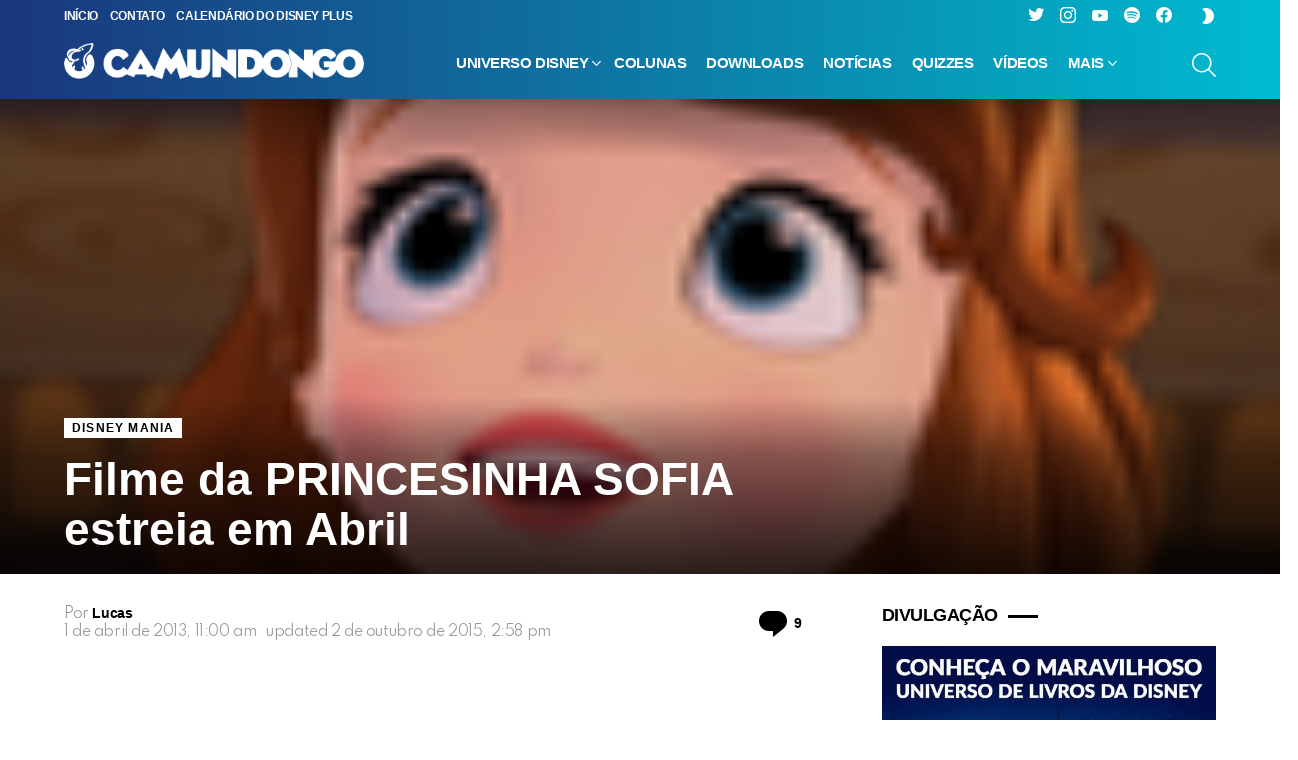

--- FILE ---
content_type: text/html; charset=UTF-8
request_url: https://www.ocamundongo.com.br/princesinha-sofia-estreia-em-abril/
body_size: 25598
content:
<!DOCTYPE html> <!--[if IE 8]><html class="no-js g1-off-outside lt-ie10 lt-ie9" id="ie8" lang="pt-BR" prefix="og: http://ogp.me/ns#"><![endif]--> <!--[if IE 9]><html class="no-js g1-off-outside lt-ie10" id="ie9" lang="pt-BR" prefix="og: http://ogp.me/ns#"><![endif]--> <!--[if !IE]><!--><html class="no-js g1-off-outside" lang="pt-BR" prefix="og: http://ogp.me/ns#"><!--<![endif]--><head>  <script async src="https://www.googletagmanager.com/gtag/js?id=G-GCHC7798GL"></script> <script>window.dataLayer = window.dataLayer || [];
  function gtag(){dataLayer.push(arguments);}
  gtag('js', new Date());

  gtag('config', 'G-GCHC7798GL');</script> <meta charset="UTF-8"/><link rel="profile" href="https://gmpg.org/xfn/11"/><link rel="pingback" href="https://www.ocamundongo.com.br/xmlrpc.php"/><meta name='robots' content='index, follow, max-image-preview:large, max-snippet:-1, max-video-preview:-1' /><meta name="viewport" content="initial-scale=1.0, minimum-scale=1.0, height=device-height, width=device-width" /><meta property="og:locale" content="pt_BR" /><meta property="og:type" content="article" /><meta property="og:title" content="Princesinha Sofia | Filme de animação estreia em Abril" /><meta property="og:description" content="Os canais Disney, neste mês de Abril, estreiam o filme de animação &quot;Princesinha Sofia: Era Uma Vez...&quot;, o qual se passa no mundo mágico de Encantia e apresenta a primeira princesa criança." /><meta property="og:url" content="https://www.ocamundongo.com.br/princesinha-sofia-estreia-em-abril/" /><meta property="og:site_name" content="O Camundongo" /><meta property="article:section" content="Disney Mania" /><meta property="article:published_time" content="2013-04-01T11:00:24-03:00" /><meta property="article:modified_time" content="2015-10-02T14:58:52-03:00" /><meta property="og:updated_time" content="2015-10-02T14:58:52-03:00" /><meta property="og:image" content="https://www.ocamundongo.com.br/wp-content/uploads/2013/04/thumb.png" /><meta property="og:image:secure_url" content="https://www.ocamundongo.com.br/wp-content/uploads/2013/04/thumb.png" /><link media="all" href="https://www.ocamundongo.com.br/wp-content/cache/autoptimize/css/autoptimize_f1c2ffde43b6285779b503e30c6a7d14.css" rel="stylesheet"><title>Princesinha Sofia | Filme de animação estreia em Abril</title><meta name="description" content="Os canais Disney, neste mês de Abril, estreiam o filme de animação &quot;Princesinha Sofia: Era Uma Vez...&quot;, o qual se passa no mundo mágico de Encantia e apresenta a primeira princesa criança." /><link rel="canonical" href="https://www.ocamundongo.com.br/princesinha-sofia-estreia-em-abril/" /><meta property="og:locale" content="pt_BR" /><meta property="og:type" content="article" /><meta property="og:title" content="Princesinha Sofia | Filme de animação estreia em Abril" /><meta property="og:description" content="Os canais Disney, neste mês de Abril, estreiam o filme de animação &quot;Princesinha Sofia: Era Uma Vez...&quot;, o qual se passa no mundo mágico de Encantia e apresenta a primeira princesa criança." /><meta property="og:url" content="https://www.ocamundongo.com.br/princesinha-sofia-estreia-em-abril/" /><meta property="og:site_name" content="O Camundongo" /><meta property="article:publisher" content="https://web.facebook.com/ocamundongo/" /><meta property="article:published_time" content="2013-04-01T14:00:24+00:00" /><meta property="article:modified_time" content="2015-10-02T17:58:52+00:00" /><meta property="og:image" content="https://www.ocamundongo.com.br/wp-content/uploads/2013/04/thumb.png" /><meta property="og:image:width" content="100" /><meta property="og:image:height" content="100" /><meta property="og:image:type" content="image/png" /><meta name="author" content="Lucas" /><meta name="twitter:card" content="summary_large_image" /><meta name="twitter:creator" content="@ocamundongo" /><meta name="twitter:site" content="@ocamundongo" /><meta name="twitter:label1" content="Escrito por" /><meta name="twitter:data1" content="Lucas" /><meta name="twitter:label2" content="Est. tempo de leitura" /><meta name="twitter:data2" content="3 minutos" /> <script type="application/ld+json" class="yoast-schema-graph">{"@context":"https://schema.org","@graph":[{"@type":"Article","@id":"https://www.ocamundongo.com.br/princesinha-sofia-estreia-em-abril/#article","isPartOf":{"@id":"https://www.ocamundongo.com.br/princesinha-sofia-estreia-em-abril/"},"author":{"name":"Lucas","@id":"https://www.ocamundongo.com.br/#/schema/person/9cf608da03d7ea3680983c0122853dec"},"headline":"Filme da PRINCESINHA SOFIA estreia em Abril","datePublished":"2013-04-01T14:00:24+00:00","dateModified":"2015-10-02T17:58:52+00:00","mainEntityOfPage":{"@id":"https://www.ocamundongo.com.br/princesinha-sofia-estreia-em-abril/"},"wordCount":621,"commentCount":9,"publisher":{"@id":"https://www.ocamundongo.com.br/#organization"},"image":{"@id":"https://www.ocamundongo.com.br/princesinha-sofia-estreia-em-abril/#primaryimage"},"thumbnailUrl":"https://www.ocamundongo.com.br/wp-content/uploads/2013/04/thumb.png","articleSection":["Disney Mania"],"inLanguage":"pt-BR","potentialAction":[{"@type":"CommentAction","name":"Comment","target":["https://www.ocamundongo.com.br/princesinha-sofia-estreia-em-abril/#respond"]}]},{"@type":"WebPage","@id":"https://www.ocamundongo.com.br/princesinha-sofia-estreia-em-abril/","url":"https://www.ocamundongo.com.br/princesinha-sofia-estreia-em-abril/","name":"Princesinha Sofia | Filme de animação estreia em Abril","isPartOf":{"@id":"https://www.ocamundongo.com.br/#website"},"primaryImageOfPage":{"@id":"https://www.ocamundongo.com.br/princesinha-sofia-estreia-em-abril/#primaryimage"},"image":{"@id":"https://www.ocamundongo.com.br/princesinha-sofia-estreia-em-abril/#primaryimage"},"thumbnailUrl":"https://www.ocamundongo.com.br/wp-content/uploads/2013/04/thumb.png","datePublished":"2013-04-01T14:00:24+00:00","dateModified":"2015-10-02T17:58:52+00:00","description":"Os canais Disney, neste mês de Abril, estreiam o filme de animação \"Princesinha Sofia: Era Uma Vez...\", o qual se passa no mundo mágico de Encantia e apresenta a primeira princesa criança.","breadcrumb":{"@id":"https://www.ocamundongo.com.br/princesinha-sofia-estreia-em-abril/#breadcrumb"},"inLanguage":"pt-BR","potentialAction":[{"@type":"ReadAction","target":["https://www.ocamundongo.com.br/princesinha-sofia-estreia-em-abril/"]}]},{"@type":"ImageObject","inLanguage":"pt-BR","@id":"https://www.ocamundongo.com.br/princesinha-sofia-estreia-em-abril/#primaryimage","url":"https://www.ocamundongo.com.br/wp-content/uploads/2013/04/thumb.png","contentUrl":"https://www.ocamundongo.com.br/wp-content/uploads/2013/04/thumb.png","width":100,"height":100},{"@type":"BreadcrumbList","@id":"https://www.ocamundongo.com.br/princesinha-sofia-estreia-em-abril/#breadcrumb","itemListElement":[{"@type":"ListItem","position":1,"name":"Início","item":"https://www.ocamundongo.com.br/"},{"@type":"ListItem","position":2,"name":"Filme da PRINCESINHA SOFIA estreia em Abril"}]},{"@type":"WebSite","@id":"https://www.ocamundongo.com.br/#website","url":"https://www.ocamundongo.com.br/","name":"O Camundongo","description":"Porque Disney é o nosso Queijo","publisher":{"@id":"https://www.ocamundongo.com.br/#organization"},"potentialAction":[{"@type":"SearchAction","target":{"@type":"EntryPoint","urlTemplate":"https://www.ocamundongo.com.br/?s={search_term_string}"},"query-input":{"@type":"PropertyValueSpecification","valueRequired":true,"valueName":"search_term_string"}}],"inLanguage":"pt-BR"},{"@type":"Organization","@id":"https://www.ocamundongo.com.br/#organization","name":"O Camundongo","url":"https://www.ocamundongo.com.br/","logo":{"@type":"ImageObject","inLanguage":"pt-BR","@id":"https://www.ocamundongo.com.br/#/schema/logo/image/","url":"https://www.ocamundongo.com.br/wp-content/uploads/2021/06/OC-Logo-Final-para-teste-2021.png","contentUrl":"https://www.ocamundongo.com.br/wp-content/uploads/2021/06/OC-Logo-Final-para-teste-2021.png","width":1640,"height":211,"caption":"O Camundongo"},"image":{"@id":"https://www.ocamundongo.com.br/#/schema/logo/image/"},"sameAs":["https://web.facebook.com/ocamundongo/","https://x.com/ocamundongo","https://instagram.com/ocamundongo","https://www.youtube.com/c/OCamundongo"]},{"@type":"Person","@id":"https://www.ocamundongo.com.br/#/schema/person/9cf608da03d7ea3680983c0122853dec","name":"Lucas","image":{"@type":"ImageObject","inLanguage":"pt-BR","@id":"https://www.ocamundongo.com.br/#/schema/person/image/","url":"https://secure.gravatar.com/avatar/c3fe6ebc9374237bd25bb35ef9d155e7138e2231bba2c823547c6507bf30ecd8?s=96&d=mm&r=g","contentUrl":"https://secure.gravatar.com/avatar/c3fe6ebc9374237bd25bb35ef9d155e7138e2231bba2c823547c6507bf30ecd8?s=96&d=mm&r=g","caption":"Lucas"},"description":"Um grande aficionado por cinema, séries, livros e, claro, pelo Universo Disney. Estão entre os seus clássicos favoritos: \"O Rei Leão\", \" A Bela e a Fera\", \" Planeta do Tesouro\", \"A Família do Futuro\" e \"Operação Big Hero\".","url":"https://www.ocamundongo.com.br/author/lucneves/"}]}</script> <link rel='dns-prefetch' href='//static.apester.com' /><link rel='dns-prefetch' href='//www.googletagmanager.com' /><link rel='dns-prefetch' href='//fonts.googleapis.com' /><link rel='dns-prefetch' href='//pagead2.googlesyndication.com' /><link rel='preconnect' href='https://fonts.gstatic.com' /> <script type="text/javascript" id="wpp-js" src="https://www.ocamundongo.com.br/wp-content/plugins/wordpress-popular-posts/assets/js/wpp.min.js?ver=7.3.6" data-sampling="0" data-sampling-rate="100" data-api-url="https://www.ocamundongo.com.br/wp-json/wordpress-popular-posts" data-post-id="34682" data-token="7e2486e36b" data-lang="0" data-debug="0"></script> <link rel="alternate" title="oEmbed (JSON)" type="application/json+oembed" href="https://www.ocamundongo.com.br/wp-json/oembed/1.0/embed?url=https%3A%2F%2Fwww.ocamundongo.com.br%2Fprincesinha-sofia-estreia-em-abril%2F" /><link rel="alternate" title="oEmbed (XML)" type="text/xml+oembed" href="https://www.ocamundongo.com.br/wp-json/oembed/1.0/embed?url=https%3A%2F%2Fwww.ocamundongo.com.br%2Fprincesinha-sofia-estreia-em-abril%2F&#038;format=xml" /><style id='wp-img-auto-sizes-contain-inline-css' type='text/css'>img:is([sizes=auto i],[sizes^="auto," i]){contain-intrinsic-size:3000px 1500px}
/*# sourceURL=wp-img-auto-sizes-contain-inline-css */</style><style id='wp-emoji-styles-inline-css' type='text/css'>img.wp-smiley, img.emoji {
		display: inline !important;
		border: none !important;
		box-shadow: none !important;
		height: 1em !important;
		width: 1em !important;
		margin: 0 0.07em !important;
		vertical-align: -0.1em !important;
		background: none !important;
		padding: 0 !important;
	}
/*# sourceURL=wp-emoji-styles-inline-css */</style><style id='classic-theme-styles-inline-css' type='text/css'>.wp-block-button__link{background-color:#32373c;border-radius:9999px;box-shadow:none;color:#fff;font-size:1.125em;padding:calc(.667em + 2px) calc(1.333em + 2px);text-decoration:none}.wp-block-file__button{background:#32373c;color:#fff}.wp-block-accordion-heading{margin:0}.wp-block-accordion-heading__toggle{background-color:inherit!important;color:inherit!important}.wp-block-accordion-heading__toggle:not(:focus-visible){outline:none}.wp-block-accordion-heading__toggle:focus,.wp-block-accordion-heading__toggle:hover{background-color:inherit!important;border:none;box-shadow:none;color:inherit;padding:var(--wp--preset--spacing--20,1em) 0;text-decoration:none}.wp-block-accordion-heading__toggle:focus-visible{outline:auto;outline-offset:0}
/*# sourceURL=https://www.ocamundongo.com.br/wp-content/plugins/gutenberg/build/styles/block-library/classic.min.css */</style><style id='powerpress-player-block-style-inline-css' type='text/css'>/*# sourceURL=https://www.ocamundongo.com.br/wp-content/plugins/powerpress/blocks/player-block/build/style-index.css */</style><link rel='stylesheet' id='adace-style-css' href='https://www.ocamundongo.com.br/wp-content/plugins/ad3b8b11710e6b72f0b8cec2f3f5d7f1-plugin/assets/css/style.min.css?ver=1.3.28' type='text/css' media='all' /><link rel='stylesheet' id='shoppable-images-css-css' href='https://www.ocamundongo.com.br/wp-content/plugins/ad3b8b11710e6b72f0b8cec2f3f5d7f1-plugin/assets/css/shoppable-images-front.min.css?ver=1.3.28' type='text/css' media='all' /><style id='global-styles-inline-css' type='text/css'>:root{--wp--preset--aspect-ratio--square: 1;--wp--preset--aspect-ratio--4-3: 4/3;--wp--preset--aspect-ratio--3-4: 3/4;--wp--preset--aspect-ratio--3-2: 3/2;--wp--preset--aspect-ratio--2-3: 2/3;--wp--preset--aspect-ratio--16-9: 16/9;--wp--preset--aspect-ratio--9-16: 9/16;--wp--preset--color--black: #000000;--wp--preset--color--cyan-bluish-gray: #abb8c3;--wp--preset--color--white: #ffffff;--wp--preset--color--pale-pink: #f78da7;--wp--preset--color--vivid-red: #cf2e2e;--wp--preset--color--luminous-vivid-orange: #ff6900;--wp--preset--color--luminous-vivid-amber: #fcb900;--wp--preset--color--light-green-cyan: #7bdcb5;--wp--preset--color--vivid-green-cyan: #00d084;--wp--preset--color--pale-cyan-blue: #8ed1fc;--wp--preset--color--vivid-cyan-blue: #0693e3;--wp--preset--color--vivid-purple: #9b51e0;--wp--preset--gradient--vivid-cyan-blue-to-vivid-purple: linear-gradient(135deg,rgb(6,147,227) 0%,rgb(155,81,224) 100%);--wp--preset--gradient--light-green-cyan-to-vivid-green-cyan: linear-gradient(135deg,rgb(122,220,180) 0%,rgb(0,208,130) 100%);--wp--preset--gradient--luminous-vivid-amber-to-luminous-vivid-orange: linear-gradient(135deg,rgb(252,185,0) 0%,rgb(255,105,0) 100%);--wp--preset--gradient--luminous-vivid-orange-to-vivid-red: linear-gradient(135deg,rgb(255,105,0) 0%,rgb(207,46,46) 100%);--wp--preset--gradient--very-light-gray-to-cyan-bluish-gray: linear-gradient(135deg,rgb(238,238,238) 0%,rgb(169,184,195) 100%);--wp--preset--gradient--cool-to-warm-spectrum: linear-gradient(135deg,rgb(74,234,220) 0%,rgb(151,120,209) 20%,rgb(207,42,186) 40%,rgb(238,44,130) 60%,rgb(251,105,98) 80%,rgb(254,248,76) 100%);--wp--preset--gradient--blush-light-purple: linear-gradient(135deg,rgb(255,206,236) 0%,rgb(152,150,240) 100%);--wp--preset--gradient--blush-bordeaux: linear-gradient(135deg,rgb(254,205,165) 0%,rgb(254,45,45) 50%,rgb(107,0,62) 100%);--wp--preset--gradient--luminous-dusk: linear-gradient(135deg,rgb(255,203,112) 0%,rgb(199,81,192) 50%,rgb(65,88,208) 100%);--wp--preset--gradient--pale-ocean: linear-gradient(135deg,rgb(255,245,203) 0%,rgb(182,227,212) 50%,rgb(51,167,181) 100%);--wp--preset--gradient--electric-grass: linear-gradient(135deg,rgb(202,248,128) 0%,rgb(113,206,126) 100%);--wp--preset--gradient--midnight: linear-gradient(135deg,rgb(2,3,129) 0%,rgb(40,116,252) 100%);--wp--preset--font-size--small: 13px;--wp--preset--font-size--medium: 20px;--wp--preset--font-size--large: 36px;--wp--preset--font-size--x-large: 42px;--wp--preset--spacing--20: 0.44rem;--wp--preset--spacing--30: 0.67rem;--wp--preset--spacing--40: 1rem;--wp--preset--spacing--50: 1.5rem;--wp--preset--spacing--60: 2.25rem;--wp--preset--spacing--70: 3.38rem;--wp--preset--spacing--80: 5.06rem;--wp--preset--shadow--natural: 6px 6px 9px rgba(0, 0, 0, 0.2);--wp--preset--shadow--deep: 12px 12px 50px rgba(0, 0, 0, 0.4);--wp--preset--shadow--sharp: 6px 6px 0px rgba(0, 0, 0, 0.2);--wp--preset--shadow--outlined: 6px 6px 0px -3px rgb(255, 255, 255), 6px 6px rgb(0, 0, 0);--wp--preset--shadow--crisp: 6px 6px 0px rgb(0, 0, 0);}:where(body) { margin: 0; }:where(.is-layout-flex){gap: 0.5em;}:where(.is-layout-grid){gap: 0.5em;}body .is-layout-flex{display: flex;}.is-layout-flex{flex-wrap: wrap;align-items: center;}.is-layout-flex > :is(*, div){margin: 0;}body .is-layout-grid{display: grid;}.is-layout-grid > :is(*, div){margin: 0;}body{padding-top: 0px;padding-right: 0px;padding-bottom: 0px;padding-left: 0px;}a:where(:not(.wp-element-button)){text-decoration: underline;}:root :where(.wp-element-button, .wp-block-button__link){background-color: #32373c;border-width: 0;color: #fff;font-family: inherit;font-size: inherit;font-style: inherit;font-weight: inherit;letter-spacing: inherit;line-height: inherit;padding-top: calc(0.667em + 2px);padding-right: calc(1.333em + 2px);padding-bottom: calc(0.667em + 2px);padding-left: calc(1.333em + 2px);text-decoration: none;text-transform: inherit;}.has-black-color{color: var(--wp--preset--color--black) !important;}.has-cyan-bluish-gray-color{color: var(--wp--preset--color--cyan-bluish-gray) !important;}.has-white-color{color: var(--wp--preset--color--white) !important;}.has-pale-pink-color{color: var(--wp--preset--color--pale-pink) !important;}.has-vivid-red-color{color: var(--wp--preset--color--vivid-red) !important;}.has-luminous-vivid-orange-color{color: var(--wp--preset--color--luminous-vivid-orange) !important;}.has-luminous-vivid-amber-color{color: var(--wp--preset--color--luminous-vivid-amber) !important;}.has-light-green-cyan-color{color: var(--wp--preset--color--light-green-cyan) !important;}.has-vivid-green-cyan-color{color: var(--wp--preset--color--vivid-green-cyan) !important;}.has-pale-cyan-blue-color{color: var(--wp--preset--color--pale-cyan-blue) !important;}.has-vivid-cyan-blue-color{color: var(--wp--preset--color--vivid-cyan-blue) !important;}.has-vivid-purple-color{color: var(--wp--preset--color--vivid-purple) !important;}.has-black-background-color{background-color: var(--wp--preset--color--black) !important;}.has-cyan-bluish-gray-background-color{background-color: var(--wp--preset--color--cyan-bluish-gray) !important;}.has-white-background-color{background-color: var(--wp--preset--color--white) !important;}.has-pale-pink-background-color{background-color: var(--wp--preset--color--pale-pink) !important;}.has-vivid-red-background-color{background-color: var(--wp--preset--color--vivid-red) !important;}.has-luminous-vivid-orange-background-color{background-color: var(--wp--preset--color--luminous-vivid-orange) !important;}.has-luminous-vivid-amber-background-color{background-color: var(--wp--preset--color--luminous-vivid-amber) !important;}.has-light-green-cyan-background-color{background-color: var(--wp--preset--color--light-green-cyan) !important;}.has-vivid-green-cyan-background-color{background-color: var(--wp--preset--color--vivid-green-cyan) !important;}.has-pale-cyan-blue-background-color{background-color: var(--wp--preset--color--pale-cyan-blue) !important;}.has-vivid-cyan-blue-background-color{background-color: var(--wp--preset--color--vivid-cyan-blue) !important;}.has-vivid-purple-background-color{background-color: var(--wp--preset--color--vivid-purple) !important;}.has-black-border-color{border-color: var(--wp--preset--color--black) !important;}.has-cyan-bluish-gray-border-color{border-color: var(--wp--preset--color--cyan-bluish-gray) !important;}.has-white-border-color{border-color: var(--wp--preset--color--white) !important;}.has-pale-pink-border-color{border-color: var(--wp--preset--color--pale-pink) !important;}.has-vivid-red-border-color{border-color: var(--wp--preset--color--vivid-red) !important;}.has-luminous-vivid-orange-border-color{border-color: var(--wp--preset--color--luminous-vivid-orange) !important;}.has-luminous-vivid-amber-border-color{border-color: var(--wp--preset--color--luminous-vivid-amber) !important;}.has-light-green-cyan-border-color{border-color: var(--wp--preset--color--light-green-cyan) !important;}.has-vivid-green-cyan-border-color{border-color: var(--wp--preset--color--vivid-green-cyan) !important;}.has-pale-cyan-blue-border-color{border-color: var(--wp--preset--color--pale-cyan-blue) !important;}.has-vivid-cyan-blue-border-color{border-color: var(--wp--preset--color--vivid-cyan-blue) !important;}.has-vivid-purple-border-color{border-color: var(--wp--preset--color--vivid-purple) !important;}.has-vivid-cyan-blue-to-vivid-purple-gradient-background{background: var(--wp--preset--gradient--vivid-cyan-blue-to-vivid-purple) !important;}.has-light-green-cyan-to-vivid-green-cyan-gradient-background{background: var(--wp--preset--gradient--light-green-cyan-to-vivid-green-cyan) !important;}.has-luminous-vivid-amber-to-luminous-vivid-orange-gradient-background{background: var(--wp--preset--gradient--luminous-vivid-amber-to-luminous-vivid-orange) !important;}.has-luminous-vivid-orange-to-vivid-red-gradient-background{background: var(--wp--preset--gradient--luminous-vivid-orange-to-vivid-red) !important;}.has-very-light-gray-to-cyan-bluish-gray-gradient-background{background: var(--wp--preset--gradient--very-light-gray-to-cyan-bluish-gray) !important;}.has-cool-to-warm-spectrum-gradient-background{background: var(--wp--preset--gradient--cool-to-warm-spectrum) !important;}.has-blush-light-purple-gradient-background{background: var(--wp--preset--gradient--blush-light-purple) !important;}.has-blush-bordeaux-gradient-background{background: var(--wp--preset--gradient--blush-bordeaux) !important;}.has-luminous-dusk-gradient-background{background: var(--wp--preset--gradient--luminous-dusk) !important;}.has-pale-ocean-gradient-background{background: var(--wp--preset--gradient--pale-ocean) !important;}.has-electric-grass-gradient-background{background: var(--wp--preset--gradient--electric-grass) !important;}.has-midnight-gradient-background{background: var(--wp--preset--gradient--midnight) !important;}.has-small-font-size{font-size: var(--wp--preset--font-size--small) !important;}.has-medium-font-size{font-size: var(--wp--preset--font-size--medium) !important;}.has-large-font-size{font-size: var(--wp--preset--font-size--large) !important;}.has-x-large-font-size{font-size: var(--wp--preset--font-size--x-large) !important;}
:where(.wp-block-columns.is-layout-flex){gap: 2em;}:where(.wp-block-columns.is-layout-grid){gap: 2em;}
:root :where(.wp-block-pullquote){font-size: 1.5em;line-height: 1.6;}
:where(.wp-block-post-template.is-layout-flex){gap: 1.25em;}:where(.wp-block-post-template.is-layout-grid){gap: 1.25em;}
:where(.wp-block-term-template.is-layout-flex){gap: 1.25em;}:where(.wp-block-term-template.is-layout-grid){gap: 1.25em;}
/*# sourceURL=global-styles-inline-css */</style><link crossorigin="anonymous" rel='stylesheet' id='bimber-google-fonts-css' href='//fonts.googleapis.com/css?family=PT+Serif%3A400%2C700%7CSpartan%3A400%2C300%2C600%2C700%2C800&#038;subset=latin%2Clatin-ext&#038;display=swap&#038;ver=9.2.5' type='text/css' media='all' /><link rel='stylesheet' id='bimber-dynamic-style-css' href='https://www.ocamundongo.com.br/wp-content/cache/autoptimize/css/autoptimize_single_a29723a66227708cf49bb71242644cea.css' type='text/css' media='all' /><style id='easy-social-share-buttons-inline-css' type='text/css'>.essb_topbar .essb_topbar_inner{max-width:1152px;margin:0 auto;padding-left:0;padding-right:0;}.essb_topbar{margin-top:-200px;}
/*# sourceURL=easy-social-share-buttons-inline-css */</style><link rel='stylesheet' id='msl-custom-css' href='https://www.ocamundongo.com.br/wp-content/cache/autoptimize/css/autoptimize_single_206a80e13e39abb57b6b6d3350bae5dc.css?ver=23.4' type='text/css' media='all' /><style id='wpgdprc-front-css-inline-css' type='text/css'>:root{--wp-gdpr--bar--background-color: #000000;--wp-gdpr--bar--color: #ffffff;--wp-gdpr--button--background-color: #000000;--wp-gdpr--button--background-color--darken: #000000;--wp-gdpr--button--color: #ffffff;}
/*# sourceURL=wpgdprc-front-css-inline-css */</style> <script type="text/javascript" src="https://www.ocamundongo.com.br/wp-includes/js/jquery/jquery.min.js?ver=3.7.1" id="jquery-core-js"></script> <script type="text/javascript" src="https://www.ocamundongo.com.br/wp-content/plugins/ad3b8b11710e6b72f0b8cec2f3f5d7f1-plugin/assets/js/slot-slideup.js?ver=1.3.28" id="adace-slot-slideup-js"></script> <script type="text/javascript" src="https://www.ocamundongo.com.br/wp-content/plugins/ad3b8b11710e6b72f0b8cec2f3f5d7f1-plugin/includes/shoppable-images/assets/js/shoppable-images-front.js?ver=1.3.28" id="shoppable-images-js-js"></script> <script type="text/javascript" src="https://www.ocamundongo.com.br/wp-content/plugins/ad3b8b11710e6b72f0b8cec2f3f5d7f1-plugin/assets/js/coupons.js?ver=1.3.28" id="adace-coupons-js"></script> <script type="text/javascript" id="qmerce_js_sdk-js-extra">var configuration = {"rendererBaseUrl":"https://renderer.apester.com"};
//# sourceURL=qmerce_js_sdk-js-extra</script> <script type="text/javascript" async="async" src="https://static.apester.com/js/sdk/latest/apester-javascript-sdk.min.js?ver=6.9" id="qmerce_js_sdk-js"></script> <script type="text/javascript" id="commentace-core-js-extra">var commentace = {"ajax_url":"https://www.ocamundongo.com.br/wp-admin/admin-ajax.php","nonce":"2fb0d28952","in_debug_mode":"","user_logged_in":"","login_url":"https://www.ocamundongo.com.br/wp-login.php?snax_login_popup=on","number_format":{"decimals":0,"dec_point":",","thousands_sep":"."},"i18n":{"remove":"Remove","login_required":"You must be logged in to perform that action","copied_to_clipboard":"Copied to your clipboard"}};
//# sourceURL=commentace-core-js-extra</script> 
 <script type="text/javascript" src="https://www.googletagmanager.com/gtag/js?id=GT-TQRBBP5" id="google_gtagjs-js" async></script> <script type="text/javascript" id="google_gtagjs-js-after">window.dataLayer = window.dataLayer || [];function gtag(){dataLayer.push(arguments);}
gtag("set","linker",{"domains":["www.ocamundongo.com.br"]});
gtag("js", new Date());
gtag("set", "developer_id.dZTNiMT", true);
gtag("config", "GT-TQRBBP5");
//# sourceURL=google_gtagjs-js-after</script> <script type="text/javascript" id="wpgdprc-front-js-js-extra">var wpgdprcFront = {"ajaxUrl":"https://www.ocamundongo.com.br/wp-admin/admin-ajax.php","ajaxNonce":"0a338f0ad6","ajaxArg":"security","pluginPrefix":"wpgdprc","blogId":"1","isMultiSite":"","locale":"pt_BR","showSignUpModal":"","showFormModal":"","cookieName":"wpgdprc-consent","consentVersion":"","path":"/","prefix":"wpgdprc"};
//# sourceURL=wpgdprc-front-js-js-extra</script> <link rel="https://api.w.org/" href="https://www.ocamundongo.com.br/wp-json/" /><link rel="alternate" title="JSON" type="application/json" href="https://www.ocamundongo.com.br/wp-json/wp/v2/posts/34682" /><link rel="EditURI" type="application/rsd+xml" title="RSD" href="https://www.ocamundongo.com.br/xmlrpc.php?rsd" /><link rel='shortlink' href='https://www.ocamundongo.com.br/?p=34682' /><link rel="preload" href="https://www.ocamundongo.com.br/wp-content/plugins/g1-socials/css/iconfont/fonts/g1-socials.woff" as="font" type="font/woff" crossorigin="anonymous"><meta name="generator" content="Site Kit by Google 1.170.0" /><script>var ms_grabbing_curosr = 'https://www.ocamundongo.com.br/wp-content/plugins/master-slider/public/assets/css/common/grabbing.cur', ms_grab_curosr = 'https://www.ocamundongo.com.br/wp-content/plugins/master-slider/public/assets/css/common/grab.cur';</script> <meta name="generator" content="MasterSlider 3.11.0 - Responsive Touch Image Slider | avt.li/msf" /><style>.lazyload, .lazyloading {
			opacity: 0;
		}
		.lazyloaded {
			opacity: 1;
		}
		.lazyload,
		.lazyloading,
		.lazyloaded {
			transition: opacity 0.175s ease-in-out;
		}

		iframe.lazyloading {
			opacity: 1;
			transition: opacity 0.375s ease-in-out;
			background: #f2f2f2 no-repeat center;
		}
		iframe.lazyloaded {
			opacity: 1;
		}</style><link rel="shortcut icon" href="https://www.ocamundongo.com.br/favicon.ico" /><link rel="apple-touch-icon" href="https://www.ocamundongo.com.br/apple-touch-icon.png" /><link rel="apple-touch-icon" href="https://www.ocamundongo.com.br/apple-touch-icon.png" /><link rel="icon" href="https://www.ocamundongo.com.br/apple-touch-icon.png" /><link rel="icon" href="https://www.ocamundongo.com.br/apple-touch-icon.png" /> <script type="text/javascript">function powerpress_pinw(pinw_url){window.open(pinw_url, 'PowerPressPlayer','toolbar=0,status=0,resizable=1,width=460,height=320');	return false;}
                //-->

                // tabnab protection
                window.addEventListener('load', function () {
                    // make all links have rel="noopener noreferrer"
                    document.querySelectorAll('a[target="_blank"]').forEach(link => {
                        link.setAttribute('rel', 'noopener noreferrer');
                    });
                });</script> <link rel="preload" href="https://www.ocamundongo.com.br/wp-content/plugins/snax/css/snaxicon/fonts/snaxicon.woff" as="font" type="font/woff" crossorigin="anonymous"><style id="wpp-loading-animation-styles">@-webkit-keyframes bgslide{from{background-position-x:0}to{background-position-x:-200%}}@keyframes bgslide{from{background-position-x:0}to{background-position-x:-200%}}.wpp-widget-block-placeholder,.wpp-shortcode-placeholder{margin:0 auto;width:60px;height:3px;background:#dd3737;background:linear-gradient(90deg,#dd3737 0%,#571313 10%,#dd3737 100%);background-size:200% auto;border-radius:3px;-webkit-animation:bgslide 1s infinite linear;animation:bgslide 1s infinite linear}</style><style>@font-face {
		font-family: "bimber";
							src:url("https://www.ocamundongo.com.br/wp-content/themes/bimber/css/9.2.5/bimber/fonts/bimber.eot");
			src:url("https://www.ocamundongo.com.br/wp-content/themes/bimber/css/9.2.5/bimber/fonts/bimber.eot?#iefix") format("embedded-opentype"),
			url("https://www.ocamundongo.com.br/wp-content/themes/bimber/css/9.2.5/bimber/fonts/bimber.woff") format("woff"),
			url("https://www.ocamundongo.com.br/wp-content/themes/bimber/css/9.2.5/bimber/fonts/bimber.ttf") format("truetype"),
			url("https://www.ocamundongo.com.br/wp-content/themes/bimber/css/9.2.5/bimber/fonts/bimber.svg#bimber") format("svg");
				font-weight: normal;
		font-style: normal;
		font-display: block;
	}</style><meta name="theme-color" content="#1e73be" /><meta name="google-adsense-platform-account" content="ca-host-pub-2644536267352236"><meta name="google-adsense-platform-domain" content="sitekit.withgoogle.com"><meta name="generator" content="Elementor 3.34.3; features: additional_custom_breakpoints; settings: css_print_method-external, google_font-enabled, font_display-auto"> <script>if ('#_' === window.location.hash) window.location.href='https://www.ocamundongo.com.br/wp-admin/options-general.php?page=g1_socials_options&tab=g1_socials_instagram';</script> <style>.e-con.e-parent:nth-of-type(n+4):not(.e-lazyloaded):not(.e-no-lazyload),
				.e-con.e-parent:nth-of-type(n+4):not(.e-lazyloaded):not(.e-no-lazyload) * {
					background-image: none !important;
				}
				@media screen and (max-height: 1024px) {
					.e-con.e-parent:nth-of-type(n+3):not(.e-lazyloaded):not(.e-no-lazyload),
					.e-con.e-parent:nth-of-type(n+3):not(.e-lazyloaded):not(.e-no-lazyload) * {
						background-image: none !important;
					}
				}
				@media screen and (max-height: 640px) {
					.e-con.e-parent:nth-of-type(n+2):not(.e-lazyloaded):not(.e-no-lazyload),
					.e-con.e-parent:nth-of-type(n+2):not(.e-lazyloaded):not(.e-no-lazyload) * {
						background-image: none !important;
					}
				}</style><meta name="generator" content="Powered by WPBakery Page Builder - drag and drop page builder for WordPress."/><link rel="preload" href="https://www.ocamundongo.com.br/wp-content/plugins/comment-ace/assets/css/iconfont/fonts/cace.woff" as="font" type="font/woff" crossorigin="anonymous"><link rel="amphtml" href="https://www.ocamundongo.com.br/princesinha-sofia-estreia-em-abril/amp/">  <script type="text/javascript" async="async" src="https://pagead2.googlesyndication.com/pagead/js/adsbygoogle.js?client=ca-pub-2300428733815522&amp;host=ca-host-pub-2644536267352236" crossorigin="anonymous"></script> <meta name="g1:switch-skin-css" content="https://www.ocamundongo.com.br/wp-content/themes/bimber/css/9.2.5/styles/mode-dark.min.css" /> <script>if("undefined"!=typeof localStorage){var skinItemId=document.getElementsByName("g1:skin-item-id");skinItemId=skinItemId.length>0?skinItemId[0].getAttribute("content"):"g1_skin",window.g1SwitchSkin=function(e,t){if(e){var n=document.getElementById("g1-switch-skin-css");if(n){n.parentNode.removeChild(n),document.documentElement.classList.remove("g1-skinmode");try{localStorage.removeItem(skinItemId)}catch(e){}}else{t?document.write('<link id="g1-switch-skin-css" rel="stylesheet" type="text/css" media="all" href="'+document.getElementsByName("g1:switch-skin-css")[0].getAttribute("content")+'" />'):((n=document.createElement("link")).id="g1-switch-skin-css",n.href=document.getElementsByName("g1:switch-skin-css")[0].getAttribute("content"),n.rel="stylesheet",n.media="all",document.head.appendChild(n)),document.documentElement.classList.add("g1-skinmode");try{localStorage.setItem(skinItemId,e)}catch(e){}}}};try{var mode=localStorage.getItem(skinItemId);window.g1SwitchSkin(mode,!0)}catch(e){}}</script> <script>if("undefined"!=typeof localStorage){var nsfwItemId=document.getElementsByName("g1:nsfw-item-id");nsfwItemId=nsfwItemId.length>0?nsfwItemId[0].getAttribute("content"):"g1_nsfw_off",window.g1SwitchNSFW=function(e){e?(localStorage.setItem(nsfwItemId,1),document.documentElement.classList.add("g1-nsfw-off")):(localStorage.removeItem(nsfwItemId),document.documentElement.classList.remove("g1-nsfw-off"))};try{var nsfwmode=localStorage.getItem(nsfwItemId);window.g1SwitchNSFW(nsfwmode)}catch(e){}}</script> <noscript><style>.wpb_animate_when_almost_visible { opacity: 1; }</style></noscript><meta name="google-site-verification" content="P7ivs3NmbaB76h1cXXhp0u8ZYSHa_WBAGbPneKGOy6w" /></head><body data-rsssl=1 class="wp-singular post-template-default single single-post postid-34682 single-format-standard wp-embed-responsive wp-theme-bimber _masterslider _ms_version_3.11.0 snax-hoverable g1-layout-stretched g1-hoverable g1-has-mobile-logo g1-sidebar-normal essb-8.8 wpb-js-composer js-comp-ver-6.10.0 vc_responsive elementor-default elementor-kit-90281" itemscope="" itemtype="http://schema.org/WebPage" ><div class="g1-body-inner"><div id="page"><div class="g1-row g1-row-layout-page g1-hb-row g1-hb-row-normal g1-hb-row-a g1-hb-row-1 g1-hb-boxed g1-hb-sticky-off g1-hb-shadow-off"><div class="g1-row-inner"><div class="g1-column g1-dropable"><div class="g1-bin-1 g1-bin-grow-off"><div class="g1-bin g1-bin-align-left"><nav id="g1-secondary-nav" class="g1-secondary-nav"><ul id="g1-secondary-nav-menu" class="g1-secondary-nav-menu g1-menu-h"><li id="menu-item-48733" class="menu-item menu-item-type-custom menu-item-object-custom menu-item-home menu-item-g1-standard menu-item-48733"><a href="https://www.ocamundongo.com.br" data-wpel-link="internal">Início</a></li><li id="menu-item-88094" class="menu-item menu-item-type-post_type menu-item-object-page menu-item-g1-standard menu-item-88094"><a href="https://www.ocamundongo.com.br/contato/" data-wpel-link="internal">Contato</a></li><li id="menu-item-88944" class="menu-item menu-item-type-post_type menu-item-object-page menu-item-g1-standard menu-item-88944"><a href="https://www.ocamundongo.com.br/calendario-disney-plus/" data-wpel-link="internal">Calendário do Disney Plus</a></li></ul></nav></div></div><div class="g1-bin-2 g1-bin-grow-on"><div class="g1-bin g1-bin-align-right"><ul id="g1-social-icons-1" class="g1-socials-items g1-socials-items-tpl-grid g1-socials-hb-list g1-socials-s  "><li class="g1-socials-item g1-socials-item-twitter"> <a class="g1-socials-item-link" href="https://twitter.com/ocamundongo" target="_blank" rel="noopener nofollow noreferrer" data-wpel-link="exclude"> <span class="g1-socials-item-icon g1-socials-item-icon-48 g1-socials-item-icon-text g1-socials-item-icon-twitter"></span> <span class="g1-socials-item-tooltip"> <span class="g1-socials-item-tooltip-inner">Twitter</span> </span> </a></li><li class="g1-socials-item g1-socials-item-instagram"> <a class="g1-socials-item-link" href="https://instagram.com/ocamundongo" target="_blank" rel="noopener nofollow noreferrer" data-wpel-link="exclude"> <span class="g1-socials-item-icon g1-socials-item-icon-48 g1-socials-item-icon-text g1-socials-item-icon-instagram"></span> <span class="g1-socials-item-tooltip"> <span class="g1-socials-item-tooltip-inner">Instagram</span> </span> </a></li><li class="g1-socials-item g1-socials-item-youtube"> <a class="g1-socials-item-link" href="https://www.youtube.com/c/OCamundongo/" target="_blank" rel="noopener nofollow noreferrer" data-wpel-link="exclude"> <span class="g1-socials-item-icon g1-socials-item-icon-48 g1-socials-item-icon-text g1-socials-item-icon-youtube"></span> <span class="g1-socials-item-tooltip"> <span class="g1-socials-item-tooltip-inner">YouTube</span> </span> </a></li><li class="g1-socials-item g1-socials-item-spotify"> <a class="g1-socials-item-link" href="https://open.spotify.com/user/ocamundongo" target="_blank" rel="noopener nofollow noreferrer" data-wpel-link="exclude"> <span class="g1-socials-item-icon g1-socials-item-icon-48 g1-socials-item-icon-text g1-socials-item-icon-spotify"></span> <span class="g1-socials-item-tooltip"> <span class="g1-socials-item-tooltip-inner">Spotify</span> </span> </a></li><li class="g1-socials-item g1-socials-item-facebook"> <a class="g1-socials-item-link" href="https://www.facebook.com/ocamundongo" target="_blank" rel="noopener nofollow noreferrer" data-wpel-link="exclude"> <span class="g1-socials-item-icon g1-socials-item-icon-48 g1-socials-item-icon-text g1-socials-item-icon-facebook"></span> <span class="g1-socials-item-tooltip"> <span class="g1-socials-item-tooltip-inner">Facebook</span> </span> </a></li></ul></div></div><div class="g1-bin-3 g1-bin-grow-off"><div class="g1-bin g1-bin-align-right"><div class="g1-drop g1-drop-nojs g1-drop-with-anim g1-drop-before g1-drop-the-skin g1-drop-the-skin-light g1-drop-s g1-drop-icon"> <button class="g1-button-none g1-drop-toggle"> <span class="g1-drop-toggle-icon"></span><span class="g1-drop-toggle-text">Switch skin</span> <span class="g1-drop-toggle-arrow"></span> </button><div class="g1-drop-content"><p class="g1-skinmode-desc">Ative o modo escuro do O Camundongo</p><p class="g1-skinmode-desc">Ative o modo claro do O Camundongo</p></div></div></div></div></div></div><div class="g1-row-background"></div></div><div class="g1-sticky-top-wrapper g1-hb-row-2"><div class="g1-row g1-row-layout-page g1-hb-row g1-hb-row-normal g1-hb-row-b g1-hb-row-2 g1-hb-boxed g1-hb-sticky-on g1-hb-shadow-on"><div class="g1-row-inner"><div class="g1-column g1-dropable"><div class="g1-bin-1 g1-bin-grow-off"><div class="g1-bin g1-bin-align-left"><div class="g1-id g1-id-desktop"><p class="g1-mega g1-mega-1st site-title"> <a class="g1-logo-wrapper" href="https://www.ocamundongo.com.br/" rel="home" data-wpel-link="internal"> <picture class="g1-logo g1-logo-default"> <source media="(min-width: 1025px)" srcset="https://www.ocamundongo.com.br/wp-content/uploads/2021/06/OC-Logo-Final-para-teste-2021.png 2x,https://www.ocamundongo.com.br/wp-content/uploads/2021/06/OC-Logo-Final-para-teste-2021.png 1x"> <source media="(max-width: 1024px)" srcset="data:image/svg+xml,%3Csvg%20xmlns%3D%27http%3A%2F%2Fwww.w3.org%2F2000%2Fsvg%27%20viewBox%3D%270%200%20300%200%27%2F%3E"> <img
 src="https://www.ocamundongo.com.br/wp-content/uploads/2021/06/OC-Logo-Final-para-teste-2021.png"
 width="300"
 height="0"
 alt="O Camundongo" /> </picture> </a></p> <script>try {
                if ( localStorage.getItem(skinItemId ) ) {
                    var _g1;
                    _g1 = document.getElementById('g1-logo-inverted-img');
                    _g1.classList.remove('lazyload');
                    _g1.setAttribute('src', _g1.getAttribute('data-src') );

                    _g1 = document.getElementById('g1-logo-inverted-source');
                    _g1.setAttribute('srcset', _g1.getAttribute('data-srcset'));
                }
            } catch(e) {}</script> </div></div></div><div class="g1-bin-2 g1-bin-grow-off"><div class="g1-bin g1-bin-align-right"><nav id="g1-primary-nav" class="g1-primary-nav"><ul id="g1-primary-nav-menu" class="g1-primary-nav-menu g1-menu-h"><li id="menu-item-88926" class="menu-item menu-item-type-custom menu-item-object-custom menu-item-has-children menu-item-g1-standard menu-item-88926"><a>Universo Disney</a><ul class="sub-menu"><li id="menu-item-88905" class="menu-item menu-item-type-taxonomy menu-item-object-category menu-item-88905"><a href="https://www.ocamundongo.com.br/corporativo/" data-wpel-link="internal">Corporativo</a></li><li id="menu-item-88906" class="menu-item menu-item-type-taxonomy menu-item-object-category menu-item-88906"><a href="https://www.ocamundongo.com.br/digital/" data-wpel-link="internal">Digital</a></li><li id="menu-item-88908" class="menu-item menu-item-type-taxonomy menu-item-object-category menu-item-88908"><a href="https://www.ocamundongo.com.br/espetaculos/" data-wpel-link="internal">Espetáculos</a></li><li id="menu-item-88846" class="menu-item menu-item-type-custom menu-item-object-custom menu-item-has-children menu-item-88846"><a>Estúdios</a><ul class="sub-menu"><li id="menu-item-90290" class="menu-item menu-item-type-taxonomy menu-item-object-post_tag menu-item-90290"><a href="https://www.ocamundongo.com.br/20th-century-animation/" data-wpel-link="internal">20th Century Animation</a></li><li id="menu-item-89532" class="menu-item menu-item-type-taxonomy menu-item-object-post_tag menu-item-89532"><a href="https://www.ocamundongo.com.br/20th-century-studios/" data-wpel-link="internal">20th Century Studios</a></li><li id="menu-item-88874" class="menu-item menu-item-type-taxonomy menu-item-object-post_tag menu-item-88874"><a href="https://www.ocamundongo.com.br/20th-television/" data-wpel-link="internal">20th Television</a></li><li id="menu-item-90291" class="menu-item menu-item-type-taxonomy menu-item-object-post_tag menu-item-90291"><a href="https://www.ocamundongo.com.br/20th-television-animation/" data-wpel-link="internal">20th Television Animation</a></li><li id="menu-item-88873" class="menu-item menu-item-type-taxonomy menu-item-object-post_tag menu-item-88873"><a href="https://www.ocamundongo.com.br/abc-signature/" data-wpel-link="internal">ABC Signature</a></li><li id="menu-item-90288" class="menu-item menu-item-type-taxonomy menu-item-object-post_tag menu-item-90288"><a href="https://www.ocamundongo.com.br/disney-plus-original-productions/" data-wpel-link="internal">Disney Plus Original Productions</a></li><li id="menu-item-88860" class="menu-item menu-item-type-taxonomy menu-item-object-post_tag menu-item-88860"><a href="https://www.ocamundongo.com.br/disney-television-animation/" data-wpel-link="internal">Disney Television Animation</a></li><li id="menu-item-88879" class="menu-item menu-item-type-taxonomy menu-item-object-post_tag menu-item-88879"><a href="https://www.ocamundongo.com.br/fx-productions/" data-wpel-link="internal">FX Productions</a></li><li id="menu-item-88938" class="menu-item menu-item-type-taxonomy menu-item-object-post_tag menu-item-88938"><a href="https://www.ocamundongo.com.br/laugh-productions/" data-wpel-link="internal">It&#8217;s a Laugh Productions</a></li><li id="menu-item-90529" class="menu-item menu-item-type-taxonomy menu-item-object-post_tag menu-item-90529"><a href="https://www.ocamundongo.com.br/lucasfilm-ltd/" data-wpel-link="internal">Lucasfilm</a></li><li id="menu-item-90528" class="menu-item menu-item-type-taxonomy menu-item-object-post_tag menu-item-90528"><a href="https://www.ocamundongo.com.br/lucasfilm-animation/" data-wpel-link="internal">Lucasfilm Animation</a></li><li id="menu-item-88855" class="menu-item menu-item-type-taxonomy menu-item-object-post_tag menu-item-88855"><a href="https://www.ocamundongo.com.br/marvel-studios/" data-wpel-link="internal">Marvel Studios</a></li><li id="menu-item-90295" class="menu-item menu-item-type-taxonomy menu-item-object-post_tag menu-item-90295"><a href="https://www.ocamundongo.com.br/national-geographic-documentary-films/" data-wpel-link="internal">National Geographic Documentary Films</a></li><li id="menu-item-90296" class="menu-item menu-item-type-taxonomy menu-item-object-post_tag menu-item-90296"><a href="https://www.ocamundongo.com.br/national-geographic-studios/" data-wpel-link="internal">National Geographic Studios</a></li><li id="menu-item-89339" class="menu-item menu-item-type-taxonomy menu-item-object-post_tag menu-item-89339"><a href="https://www.ocamundongo.com.br/pixar-animation/" data-wpel-link="internal">Pixar Animation Studios</a></li><li id="menu-item-88875" class="menu-item menu-item-type-taxonomy menu-item-object-post_tag menu-item-88875"><a href="https://www.ocamundongo.com.br/searchlight/" data-wpel-link="internal">Searchlight Pictures</a></li><li id="menu-item-90289" class="menu-item menu-item-type-taxonomy menu-item-object-post_tag menu-item-90289"><a href="https://www.ocamundongo.com.br/star-original-productions/" data-wpel-link="internal">Star Original Productions</a></li><li id="menu-item-88871" class="menu-item menu-item-type-taxonomy menu-item-object-post_tag menu-item-88871"><a href="https://www.ocamundongo.com.br/muppets-studio/" data-wpel-link="internal">The Muppets Studio</a></li><li id="menu-item-88857" class="menu-item menu-item-type-taxonomy menu-item-object-post_tag menu-item-88857"><a href="https://www.ocamundongo.com.br/disney-animation/" data-wpel-link="internal">Walt Disney Animation Studios</a></li><li id="menu-item-88858" class="menu-item menu-item-type-taxonomy menu-item-object-post_tag menu-item-88858"><a href="https://www.ocamundongo.com.br/disney-studios/" data-wpel-link="internal">Walt Disney Studios</a></li><li id="menu-item-90292" class="menu-item menu-item-type-taxonomy menu-item-object-post_tag menu-item-90292"><a href="https://www.ocamundongo.com.br/walt-disney-television-alternative/" data-wpel-link="internal">Walt Disney Television Alternative</a></li></ul></li><li id="menu-item-88882" class="menu-item menu-item-type-taxonomy menu-item-object-category menu-item-has-children menu-item-88882"><a href="https://www.ocamundongo.com.br/filmes/" data-wpel-link="internal">Filmes</a><ul class="sub-menu"><li id="menu-item-88950" class="menu-item menu-item-type-taxonomy menu-item-object-post_tag menu-item-88950"><a href="https://www.ocamundongo.com.br/cruella-2021/" data-wpel-link="internal">Cruella</a></li><li id="menu-item-89202" class="menu-item menu-item-type-taxonomy menu-item-object-post_tag menu-item-89202"><a href="https://www.ocamundongo.com.br/jungle-cruise-2021/" data-wpel-link="internal">Jungle Cruise</a></li><li id="menu-item-88951" class="menu-item menu-item-type-taxonomy menu-item-object-post_tag menu-item-88951"><a href="https://www.ocamundongo.com.br/luca-2021/" data-wpel-link="internal">Luca</a></li><li id="menu-item-88949" class="menu-item menu-item-type-taxonomy menu-item-object-post_tag menu-item-88949"><a href="https://www.ocamundongo.com.br/raya-e-o-ultimo-dragao-2021/" data-wpel-link="internal">Raya e o Último Dragão</a></li><li id="menu-item-88952" class="menu-item menu-item-type-taxonomy menu-item-object-post_tag menu-item-88952"><a href="https://www.ocamundongo.com.br/viuva-negra-2021/" data-wpel-link="internal">Viúva Negra</a></li></ul></li><li id="menu-item-88909" class="menu-item menu-item-type-taxonomy menu-item-object-category menu-item-88909"><a href="https://www.ocamundongo.com.br/eventos/" data-wpel-link="internal">Eventos</a></li><li id="menu-item-88910" class="menu-item menu-item-type-taxonomy menu-item-object-category menu-item-88910"><a href="https://www.ocamundongo.com.br/jogos/" data-wpel-link="internal">Jogos</a></li><li id="menu-item-88911" class="menu-item menu-item-type-taxonomy menu-item-object-category menu-item-88911"><a href="https://www.ocamundongo.com.br/literatura/" data-wpel-link="internal">Literatura</a></li><li id="menu-item-90463" class="menu-item menu-item-type-custom menu-item-object-custom menu-item-has-children menu-item-90463"><a>Mundos</a><ul class="sub-menu"><li id="menu-item-90468" class="menu-item menu-item-type-taxonomy menu-item-object-post_tag menu-item-90468"><a href="https://www.ocamundongo.com.br/20th-century/" data-wpel-link="internal">20th Century</a></li><li id="menu-item-90467" class="menu-item menu-item-type-taxonomy menu-item-object-post_tag menu-item-90467"><a href="https://www.ocamundongo.com.br/abc/" data-wpel-link="internal">ABC</a></li><li id="menu-item-90464" class="menu-item menu-item-type-taxonomy menu-item-object-post_tag menu-item-90464"><a href="https://www.ocamundongo.com.br/disney/" data-wpel-link="internal">Disney</a></li><li id="menu-item-90472" class="menu-item menu-item-type-taxonomy menu-item-object-post_tag menu-item-90472"><a href="https://www.ocamundongo.com.br/espn/" data-wpel-link="internal">ESPN</a></li><li id="menu-item-90470" class="menu-item menu-item-type-taxonomy menu-item-object-post_tag menu-item-90470"><a href="https://www.ocamundongo.com.br/fx/" data-wpel-link="internal">FX</a></li><li id="menu-item-90469" class="menu-item menu-item-type-taxonomy menu-item-object-post_tag menu-item-90469"><a href="https://www.ocamundongo.com.br/lucasfilm/" data-wpel-link="internal">Lucasfilm</a></li><li id="menu-item-90466" class="menu-item menu-item-type-taxonomy menu-item-object-post_tag menu-item-90466"><a href="https://www.ocamundongo.com.br/marvel/" data-wpel-link="internal">Marvel</a></li><li id="menu-item-90471" class="menu-item menu-item-type-taxonomy menu-item-object-post_tag menu-item-90471"><a href="https://www.ocamundongo.com.br/national-geographic/" data-wpel-link="internal">National Geographic</a></li><li id="menu-item-90465" class="menu-item menu-item-type-taxonomy menu-item-object-post_tag menu-item-90465"><a href="https://www.ocamundongo.com.br/pixar/" data-wpel-link="internal">Pixar</a></li><li id="menu-item-90473" class="menu-item menu-item-type-taxonomy menu-item-object-post_tag menu-item-90473"><a href="https://www.ocamundongo.com.br/star/" data-wpel-link="internal">Star</a></li></ul></li><li id="menu-item-88912" class="menu-item menu-item-type-taxonomy menu-item-object-category menu-item-88912"><a href="https://www.ocamundongo.com.br/musica/" data-wpel-link="internal">Música</a></li><li id="menu-item-88890" class="menu-item menu-item-type-taxonomy menu-item-object-category menu-item-has-children menu-item-88890"><a href="https://www.ocamundongo.com.br/parques/" data-wpel-link="internal">Parques</a><ul class="sub-menu"><li id="menu-item-88891" class="menu-item menu-item-type-taxonomy menu-item-object-post_tag menu-item-88891"><a href="https://www.ocamundongo.com.br/disneyland-resort/" data-wpel-link="internal">Disneyland Resort</a></li><li id="menu-item-88889" class="menu-item menu-item-type-taxonomy menu-item-object-post_tag menu-item-88889"><a href="https://www.ocamundongo.com.br/walt-disney-world/" data-wpel-link="internal">Walt Disney World</a></li><li id="menu-item-88916" class="menu-item menu-item-type-taxonomy menu-item-object-post_tag menu-item-88916"><a href="https://www.ocamundongo.com.br/tokyo-disney-resort/" data-wpel-link="internal">Tokyo Disney Resort</a></li><li id="menu-item-88885" class="menu-item menu-item-type-taxonomy menu-item-object-post_tag menu-item-88885"><a href="https://www.ocamundongo.com.br/disneyland-paris/" data-wpel-link="internal">Disneyland Paris</a></li><li id="menu-item-88917" class="menu-item menu-item-type-taxonomy menu-item-object-post_tag menu-item-88917"><a href="https://www.ocamundongo.com.br/hong-kong-disneyland-resort/" data-wpel-link="internal">Hong Kong Disneyland Resort</a></li><li id="menu-item-88919" class="menu-item menu-item-type-taxonomy menu-item-object-post_tag menu-item-88919"><a href="https://www.ocamundongo.com.br/shanghai-disney-resort/" data-wpel-link="internal">Shanghai Disney Resort</a></li></ul></li><li id="menu-item-88913" class="menu-item menu-item-type-taxonomy menu-item-object-category menu-item-88913"><a href="https://www.ocamundongo.com.br/personalidades/" data-wpel-link="internal">Personalidades</a></li><li id="menu-item-88861" class="menu-item menu-item-type-custom menu-item-object-custom menu-item-has-children menu-item-88861"><a>Plataformas</a><ul class="sub-menu"><li id="menu-item-88872" class="menu-item menu-item-type-taxonomy menu-item-object-post_tag menu-item-88872"><a href="https://www.ocamundongo.com.br/abc/" data-wpel-link="internal">ABC</a></li><li id="menu-item-88862" class="menu-item menu-item-type-taxonomy menu-item-object-post_tag menu-item-88862"><a href="https://www.ocamundongo.com.br/disney-channel/" data-wpel-link="internal">Disney Channel</a></li><li id="menu-item-88863" class="menu-item menu-item-type-taxonomy menu-item-object-post_tag menu-item-88863"><a href="https://www.ocamundongo.com.br/disney-junior/" data-wpel-link="internal">Disney Junior</a></li><li id="menu-item-88864" class="menu-item menu-item-type-taxonomy menu-item-object-post_tag menu-item-88864"><a href="https://www.ocamundongo.com.br/disney-plus/" data-wpel-link="internal">Disney Plus</a></li><li id="menu-item-88865" class="menu-item menu-item-type-taxonomy menu-item-object-post_tag menu-item-88865"><a href="https://www.ocamundongo.com.br/disney-xd/" data-wpel-link="internal">Disney XD</a></li><li id="menu-item-90526" class="menu-item menu-item-type-taxonomy menu-item-object-post_tag menu-item-90526"><a href="https://www.ocamundongo.com.br/espn-channel/" data-wpel-link="internal">ESPN</a></li><li id="menu-item-88881" class="menu-item menu-item-type-taxonomy menu-item-object-post_tag menu-item-88881"><a href="https://www.ocamundongo.com.br/espn-plus/" data-wpel-link="internal">ESPN Plus</a></li><li id="menu-item-88876" class="menu-item menu-item-type-taxonomy menu-item-object-post_tag menu-item-88876"><a href="https://www.ocamundongo.com.br/freeform/" data-wpel-link="internal">Freeform</a></li><li id="menu-item-90524" class="menu-item menu-item-type-taxonomy menu-item-object-post_tag menu-item-90524"><a href="https://www.ocamundongo.com.br/fx-channel/" data-wpel-link="internal">FX</a></li><li id="menu-item-90293" class="menu-item menu-item-type-taxonomy menu-item-object-post_tag menu-item-90293"><a href="https://www.ocamundongo.com.br/national-geographic-channel/" data-wpel-link="internal">National Geographic</a></li><li id="menu-item-88866" class="menu-item menu-item-type-taxonomy menu-item-object-post_tag menu-item-88866"><a href="https://www.ocamundongo.com.br/star-channel/" data-wpel-link="internal">Star Channel</a></li><li id="menu-item-88869" class="menu-item menu-item-type-taxonomy menu-item-object-post_tag menu-item-88869"><a href="https://www.ocamundongo.com.br/star-plus/" data-wpel-link="internal">Star Plus</a></li></ul></li><li id="menu-item-88915" class="menu-item menu-item-type-taxonomy menu-item-object-category menu-item-88915"><a href="https://www.ocamundongo.com.br/produtos/" data-wpel-link="internal">Produtos</a></li><li id="menu-item-88883" class="menu-item menu-item-type-taxonomy menu-item-object-category menu-item-88883"><a href="https://www.ocamundongo.com.br/series/" data-wpel-link="internal">Séries</a></li></ul></li><li id="menu-item-88900" class="menu-item menu-item-type-taxonomy menu-item-object-category menu-item-g1-standard menu-item-88900"><a href="https://www.ocamundongo.com.br/colunas/" data-wpel-link="internal">Colunas</a></li><li id="menu-item-88901" class="menu-item menu-item-type-taxonomy menu-item-object-category menu-item-g1-standard menu-item-88901"><a href="https://www.ocamundongo.com.br/downloads/" data-wpel-link="internal">Downloads</a></li><li id="menu-item-88935" class="menu-item menu-item-type-custom menu-item-object-custom menu-item-g1-standard menu-item-88935"><a href="https://www.ocamundongo.com.br/camundongo-reporter/" data-wpel-link="internal">Notícias</a></li><li id="menu-item-88902" class="menu-item menu-item-type-taxonomy menu-item-object-category menu-item-g1-standard menu-item-88902"><a href="https://www.ocamundongo.com.br/quiz/" data-wpel-link="internal">Quizzes</a></li><li id="menu-item-88903" class="menu-item menu-item-type-taxonomy menu-item-object-category menu-item-g1-standard menu-item-88903"><a href="https://www.ocamundongo.com.br/videos/" data-wpel-link="internal">Vídeos</a></li><li id="menu-item-89199" class="menu-item menu-item-type-custom menu-item-object-custom menu-item-has-children menu-item-g1-standard menu-item-89199"><a>Mais</a><ul class="sub-menu"><li id="menu-item-88907" class="menu-item menu-item-type-taxonomy menu-item-object-category menu-item-88907"><a href="https://www.ocamundongo.com.br/entrevistas/" data-wpel-link="internal">Entrevistas</a></li><li id="menu-item-88914" class="menu-item menu-item-type-taxonomy menu-item-object-category menu-item-88914"><a href="https://www.ocamundongo.com.br/podcast/" data-wpel-link="internal">Podcast</a></li></ul></li></ul></nav></div></div><div class="g1-bin-3 g1-bin-grow-off"><div class="g1-bin g1-bin-align-right"><div class="g1-drop g1-drop-with-anim g1-drop-before g1-drop-the-search  g1-drop-m g1-drop-icon "> <a class="g1-drop-toggle" href="https://www.ocamundongo.com.br/?s=" data-wpel-link="internal"> <span class="g1-drop-toggle-icon"></span><span class="g1-drop-toggle-text">Pesquisar</span> <span class="g1-drop-toggle-arrow"></span> </a><div class="g1-drop-content"><div role="search" class="search-form-wrapper"><form method="get"
 class="g1-searchform-tpl-default g1-searchform-ajax search-form"
 action="https://www.ocamundongo.com.br/"> <label> <span class="screen-reader-text">Pesquisar por:</span> <input type="search" class="search-field"
 placeholder="Pesquisar &hellip;"
 value="" name="s"
 title="Pesquisar por:" /> </label> <button class="search-submit">Pesquisar</button></form><div class="g1-searches g1-searches-ajax"></div></div></div></div></div></div></div></div><div class="g1-row-background"></div></div><div class="g1-row g1-row-layout-page g1-hb-row g1-hb-row-normal g1-hb-row-c g1-hb-row-3 g1-hb-boxed g1-hb-sticky-on g1-hb-shadow-on"><div class="g1-row-inner"><div class="g1-column g1-dropable"><div class="g1-bin-1 g1-bin-grow-off"><div class="g1-bin g1-bin-align-left"></div></div><div class="g1-bin-2 g1-bin-grow-on"><div class="g1-bin g1-bin-align-center"></div></div><div class="g1-bin-3 g1-bin-grow-off"><div class="g1-bin g1-bin-align-right"></div></div></div></div><div class="g1-row-background"></div></div></div><div class="g1-sticky-top-wrapper g1-hb-row-1"><div class="g1-row g1-row-layout-page g1-hb-row g1-hb-row-mobile g1-hb-row-a g1-hb-row-1 g1-hb-boxed g1-hb-sticky-on g1-hb-shadow-on"><div class="g1-row-inner"><div class="g1-column g1-dropable"><div class="g1-bin-1 g1-bin-grow-off"><div class="g1-bin g1-bin-align-left"> <a class="g1-hamburger g1-hamburger-show g1-hamburger-m  " href="#"> <span class="g1-hamburger-icon"></span> <span class="g1-hamburger-label
 g1-hamburger-label-hidden			">Menu</span> </a></div></div><div class="g1-bin-2 g1-bin-grow-on"><div class="g1-bin g1-bin-align-center"><div class="g1-id g1-id-mobile"><p class="g1-mega g1-mega-1st site-title"> <a class="g1-logo-wrapper" href="https://www.ocamundongo.com.br/" rel="home" data-wpel-link="internal"> <picture class="g1-logo g1-logo-default"> <source media="(max-width: 1024px)" srcset="https://www.ocamundongo.com.br/wp-content/uploads/2021/06/OC-Logo-Final-para-teste-2021.png 2x,https://www.ocamundongo.com.br/wp-content/uploads/2021/06/OC-Logo-Final-para-teste-2021.png 1x"> <source media="(min-width: 1025px)" srcset="data:image/svg+xml,%3Csvg%20xmlns%3D%27http%3A%2F%2Fwww.w3.org%2F2000%2Fsvg%27%20viewBox%3D%270%200%20300%200%27%2F%3E"> <img
 src="https://www.ocamundongo.com.br/wp-content/uploads/2021/06/OC-Logo-Final-para-teste-2021.png"
 width="300"
 height="0"
 alt="O Camundongo" /> </picture> </a></p> <script>try {
                if ( localStorage.getItem(skinItemId ) ) {
                    var _g1;
                    _g1 = document.getElementById('g1-logo-mobile-inverted-img');
                    _g1.classList.remove('lazyload');
                    _g1.setAttribute('src', _g1.getAttribute('data-src') );

                    _g1 = document.getElementById('g1-logo-mobile-inverted-source');
                    _g1.setAttribute('srcset', _g1.getAttribute('data-srcset'));
                }
            } catch(e) {}</script> </div></div></div><div class="g1-bin-3 g1-bin-grow-off"><div class="g1-bin g1-bin-align-right"><div class="g1-drop g1-drop-nojs g1-drop-with-anim g1-drop-before g1-drop-the-skin g1-drop-the-skin-light g1-drop-s g1-drop-icon"> <button class="g1-button-none g1-drop-toggle"> <span class="g1-drop-toggle-icon"></span><span class="g1-drop-toggle-text">Switch skin</span> <span class="g1-drop-toggle-arrow"></span> </button><div class="g1-drop-content"><p class="g1-skinmode-desc">Ative o modo escuro do O Camundongo</p><p class="g1-skinmode-desc">Ative o modo claro do O Camundongo</p></div></div><div class="g1-drop g1-drop-with-anim g1-drop-before g1-drop-the-search  g1-drop-m g1-drop-icon "> <a class="g1-drop-toggle" href="https://www.ocamundongo.com.br/?s=" data-wpel-link="internal"> <span class="g1-drop-toggle-icon"></span><span class="g1-drop-toggle-text">Pesquisar</span> <span class="g1-drop-toggle-arrow"></span> </a><div class="g1-drop-content"><div role="search" class="search-form-wrapper"><form method="get"
 class="g1-searchform-tpl-default g1-searchform-ajax search-form"
 action="https://www.ocamundongo.com.br/"> <label> <span class="screen-reader-text">Pesquisar por:</span> <input type="search" class="search-field"
 placeholder="Pesquisar &hellip;"
 value="" name="s"
 title="Pesquisar por:" /> </label> <button class="search-submit">Pesquisar</button></form><div class="g1-searches g1-searches-ajax"></div></div></div></div></div></div></div></div><div class="g1-row-background"></div></div></div><div class="g1-row g1-row-layout-page g1-hb-row g1-hb-row-mobile g1-hb-row-b g1-hb-row-2 g1-hb-boxed g1-hb-sticky-off g1-hb-shadow-off"><div class="g1-row-inner"><div class="g1-column g1-dropable"><div class="g1-bin-1 g1-bin-grow-off"><div class="g1-bin g1-bin-align-left"></div></div><div class="g1-bin-2 g1-bin-grow-on"><div class="g1-bin g1-bin-align-center"></div></div><div class="g1-bin-3 g1-bin-grow-off"><div class="g1-bin g1-bin-align-right"></div></div></div></div><div class="g1-row-background"></div></div><div class="g1-row g1-row-layout-page g1-hb-row g1-hb-row-mobile g1-hb-row-c g1-hb-row-3 g1-hb-boxed g1-hb-sticky-off g1-hb-shadow-off"><div class="g1-row-inner"><div class="g1-column g1-dropable"><div class="g1-bin-1 g1-bin-grow-off"><div class="g1-bin g1-bin-align-left"></div></div><div class="g1-bin-2 g1-bin-grow-on"><div class="g1-bin g1-bin-align-center"></div></div><div class="g1-bin-3 g1-bin-grow-off"><div class="g1-bin g1-bin-align-right"></div></div></div></div><div class="g1-row-background"></div></div><div id="primary"><div id="content" role="main"><article id="post-34682" class="entry-tpl-background-stretched post-34682 post type-post status-publish format-standard has-post-thumbnail category-disney-mania" itemscope="" itemtype="http://schema.org/Article"><div class="g1-row g1-row-layout-page"><div class="g1-row-background"></div><div class="g1-row-inner"><div class="g1-column"></div></div></div><div class="g1-row g1-row-layout-page entry-media-row entry-media-row-03"><style>#g1-background-media-697c41404c4db {
				background-image: url( https://www.ocamundongo.com.br/wp-content/uploads/2013/04/thumb.png );
			}</style><div class="g1-row-inner"><div class="g1-column"><div class="g1-row g1-row-layout-page g1-row-1"><div class="g1-row-inner"><div class="g1-column g1-dark"></div></div><div class="g1-row-background"></div></div><div class="g1-row g1-row-layout-page g1-row-2"><div class="g1-row-inner"><div class="g1-column g1-column-2of3 g1-dark"><header class="entry-header"><div class="entry-before-title"> <span class="entry-categories "><span class="entry-categories-inner"><span class="entry-categories-label">in</span> <a href="https://www.ocamundongo.com.br/disney-mania/" class="entry-category entry-category-item-2708" data-wpel-link="internal"><span itemprop="articleSection">Disney Mania</span></a></span></span></div><h1 class="g1-giga g1-giga-1st entry-title" itemprop="headline">Filme da PRINCESINHA SOFIA estreia em Abril</h1></header></div><div class="g1-column g1-column-1of3 g1-dark"></div></div><div class="g1-row-background"></div></div></div></div><div class="g1-row-background"><div class="g1-row-background-media" id="g1-background-media-697c41404c4db"></div></div> <span class="g1-microdata" itemprop="image" itemscope itemtype="http://schema.org/ImageObject"><meta itemprop="url" content="https://www.ocamundongo.com.br/wp-content/uploads/2013/04/thumb.png" /><meta itemprop="width" content="100" /><meta itemprop="height" content="100" /> </span></div><div class="g1-row g1-row-layout-page g1-row-padding-m"><div class="g1-row-background"></div><div class="g1-row-inner"><div class="g1-column g1-column-2of3"><div class="entry-inner"><header class="entry-header"><p class="g1-meta g1-meta-m entry-meta entry-meta-m"> <span class="entry-byline entry-byline-m entry-byline-with-avatar"> <span class="entry-author" itemscope="" itemprop="author" itemtype="http://schema.org/Person"> <span class="entry-meta-label">Por</span> <a href="https://www.ocamundongo.com.br/author/lucneves/" title="Posts by Lucas" rel="author" data-wpel-link="internal"> <img data-expand="600" alt='' src='data:image/svg+xml;charset=utf-8,%3Csvg xmlns%3D'http%3A%2F%2Fwww.w3.org%2F2000%2Fsvg' viewBox%3D'0 0 40 40'%2F%3E' data-src='https://secure.gravatar.com/avatar/c3fe6ebc9374237bd25bb35ef9d155e7138e2231bba2c823547c6507bf30ecd8?s=40&#038;d=mm&#038;r=g' data-srcset='https://secure.gravatar.com/avatar/c3fe6ebc9374237bd25bb35ef9d155e7138e2231bba2c823547c6507bf30ecd8?s=80&#038;d=mm&#038;r=g 2x' class='lazyload avatar avatar-40 photo' height='40' width='40' decoding='async'/> <strong itemprop="name">Lucas</strong> </a> </span> <time class="entry-date" datetime="2013-04-01T11:00:24-03:00" itemprop="datePublished">1 de abril de 2013, 11:00 am</time><span class="entry-date">updated <time datetime="2015-10-02T14:58:52-03:00" itemprop="dateModified">2 de outubro de 2015, 2:58 pm</time></span> </span> <span class="entry-stats entry-stats-m"> <span class="entry-comments-link entry-comments-link-x"><a href="https://www.ocamundongo.com.br/princesinha-sofia-estreia-em-abril/#comments" data-wpel-link="internal"><strong>9</strong> <span>Comments</span></a></span> </span></p></header><div class="g1-content-narrow g1-typography-xl entry-content" itemprop="articleBody"><div class="adace-slot-wrapper adace-before-content  adace-slot-wrapper-main" ><div class="adace-disclaimer"></div><div class="adace-slot"><div class="adace-loader adace-loader-697c414050aab"> <script>(function ($) {
			var $self = $('.adace-loader-697c414050aab');
			var $wrapper = $self.closest('.adace-slot-wrapper');

			"use strict";
			var adace_load_697c414050aab = function(){
				var viewport = $(window).width();
				var tabletStart = 601;
				var landscapeStart = 801;
				var tabletEnd = 961;
				var content = '%3Cdiv%20class%3D%22adace_adsense_697c4140508f6%22%3E%3Cscript%20async%20src%3D%22%2F%2Fpagead2.googlesyndication.com%2Fpagead%2Fjs%2Fadsbygoogle.js%22%3E%3C%2Fscript%3E%0A%09%09%3Cins%20class%3D%22adsbygoogle%22%0A%09%09style%3D%22display%3Ablock%3B%22%0A%09%09data-ad-client%3D%22%22%0A%09%09data-ad-slot%3D%22%22%0A%09%09data-ad-format%3D%22auto%22%0A%09%09%3E%3C%2Fins%3E%0A%09%09%3Cscript%3E%28adsbygoogle%20%3D%20window.adsbygoogle%20%7C%7C%20%5B%5D%29.push%28%7B%7D%29%3B%3C%2Fscript%3E%3C%2Fdiv%3E';
				var unpack = true;
				if(viewport<tabletStart){
										if ($wrapper.hasClass('.adace-hide-on-mobile')){
						$wrapper.remove();
					}
				}
				if(viewport>=tabletStart && viewport<landscapeStart){
										if ($wrapper.hasClass('.adace-hide-on-portrait')){
						$wrapper.remove();
					}
				}
				if(viewport>=landscapeStart && viewport<tabletEnd){
										if ($wrapper.hasClass('.adace-hide-on-landscape')){
						$wrapper.remove();
					}
				}
				if(viewport>=tabletStart && viewport<tabletEnd){
										if ($wrapper.hasClass('.adace-hide-on-tablet')){
						$wrapper.remove();
					}
				}
				if(viewport>=tabletEnd){
										if ($wrapper.hasClass('.adace-hide-on-desktop')){
						$wrapper.remove();
					}
				}
				if(unpack) {
					$self.replaceWith(decodeURIComponent(content));
				}
			}
			if($wrapper.css('visibility') === 'visible' ) {
				adace_load_697c414050aab();
			} else {
				//fire when visible.
				var refreshIntervalId = setInterval(function(){
					if($wrapper.css('visibility') === 'visible' ) {
						adace_load_697c414050aab();
						clearInterval(refreshIntervalId);
					}
				}, 999);
			}


			})(jQuery);</script> </div></div></div><p style="text-align: center;"><img fetchpriority="high" decoding="async" data-expand="600" class="lazyload aligncenter size-full wp-image-34686" src="data:image/svg+xml;charset=utf-8,%3Csvg xmlns%3D'http%3A%2F%2Fwww.w3.org%2F2000%2Fsvg' viewBox%3D'0 0 575 800'%2F%3E" data-src="https://www.ocamundongo.com.br/wp-content/uploads/2013/04/princesinha-sofia-topo.jpg" alt="" width="575" height="800" /></p><p>&nbsp;</p><p style="text-align: justify;">O filme de animação do canal Disney Junior, &#8220;<strong>Princesinha Sofia: Era Uma Vez&#8230;</strong>&#8220;, apresenta Sofia, a primeira princesinha no célebre legado dos contos de fadas de princesas.</p><p style="text-align: justify;">Ambientado no mundo de faz de conta de Enchancia, o filme musical acompanha Sofia, uma garota comum cuja vida muda repentinamente quando sua mãe casa com o Rei e ela passa a viver em um castelo com eles e seus meio-irmãos, Amber e James, filhos do seu padrasto, o Rei Roland II. Pelo caminho, essa garota comum aprende a lidar com a extraordinária vida da realeza e, no processo, faz todos ao seu redor se sentirem especiais.</p><p style="text-align: justify;">Criada para crianças entre 2 e 7 anos de idade e suas famílias, a história tanto no filme quanto na série inédita foi criada para transmitir mensagens positivas e lições de vida voltadas para crianças mais jovens. Embora viva em um mundo de castelos, feiticeiros e cavalos alados, Sofia é uma princesa que também precisa passar por muitas das mesmas situações comuns dos jovens telespectadores, como aprender a se ajustar, fazer novas amizades e adquirir novas habilidades.</p><p style="text-align: justify;">&nbsp;</p><p style="text-align: center;"><img decoding="async" data-expand="600" class="lazyload aligncenter size-large wp-image-34690" src="data:image/svg+xml;charset=utf-8,%3Csvg xmlns%3D'http%3A%2F%2Fwww.w3.org%2F2000%2Fsvg' viewBox%3D'0 0 650 365'%2F%3E" data-src="https://www.ocamundongo.com.br/wp-content/uploads/2013/04/princesinha-sofia-001-650x365.jpg" alt="" width="650" height="365" /></p><p style="text-align: justify;">&nbsp;</p><p style="text-align: justify;">Além da sua jornada para descobrir o que é preciso para ser uma princesa de verdade, ela também tem de aprender a se ajustar à sua nova família, que inclui seu padrasto, o Rei Roland II, e seus meio-irmãos, Amber e James, e, inclusive, fazer amigos em sua nova escola para príncipes e princesas, a Royal Prep.</p><p style="text-align: justify;">&nbsp;</p><p style="text-align: center;"><strong>Trailer de &#8220;Princesinha Sofia: Era Uma Vez&#8230;&#8221;:</strong></p><p style="text-align: center;"><iframe width="640" height="480" src="https://www.youtube.com/embed/-3aCDfEDwf4?rel=0" frameborder="0" allowfullscreen></iframe></p><p style="text-align: justify;">&nbsp;</p><p style="text-align: justify;">Durante sua jornada ela poderá contar com a ajuda das diretoras da escola da academia Royal Prep, Fauna, Flora e Primavera (as amadas fadas vistas no clássico da Disney &#8220;<em>A Bela Adormecida</em>&#8220;), o mordomo real Baileywick e um grupo de adoráveis criaturas da floresta lideradas pelo sábio coelho falante Clover, bem como Cinderela, umas das princesas clássicas da Disney, que faz uma visita especial para dar sábios conselhos a Sofia.</p><p style="text-align: justify;">&nbsp;</p><p style="text-align: center;"><img decoding="async" data-expand="600" class="lazyload aligncenter size-large wp-image-34692" src="data:image/svg+xml;charset=utf-8,%3Csvg xmlns%3D'http%3A%2F%2Fwww.w3.org%2F2000%2Fsvg' viewBox%3D'0 0 650 365'%2F%3E" data-src="https://www.ocamundongo.com.br/wp-content/uploads/2013/04/princesinha-sofia-002-650x365.jpg" alt="" width="650" height="365" /></p><p style="text-align: justify;">&nbsp;</p><p style="text-align: justify;">Porém, nem todos estão preocupados com o bem-estar de Sofia, incluindo o orgulhoso feiticeiro da corte, Cedric, que apenas passa a demonstrar interesse por ela quando percebe que o presente de boas-vindas que recebe do Rei é o mágico amuleto de Avalor. Em vão, Cedric sempre tenta enganar Sofia para conseguir obter o amuleto especial e usar seus poderes para realizar seu sonho de assumir o reino de Enchancia.</p><p style="text-align: justify;">Como nos outros filmes clássicos da Disney, a música tem um papel importante em <strong>&#8220;<strong>Princesinha Sofia: Era Uma Vez&#8230;</strong><strong>&#8220;</strong></strong>, e na série &#8220;<strong>Princesinha Sofia</strong>&#8220;. O filme apresenta cinco músicas originais que variam do estilo pop contemporâneo, ao estilo tradicional de filmes clássicos da Disney.</p><p style="text-align: justify;">&nbsp;</p><p style="text-align: center;"><img loading="lazy" decoding="async" data-expand="600" class="lazyload aligncenter size-large wp-image-34693" src="data:image/svg+xml;charset=utf-8,%3Csvg xmlns%3D'http%3A%2F%2Fwww.w3.org%2F2000%2Fsvg' viewBox%3D'0 0 650 365'%2F%3E" data-src="https://www.ocamundongo.com.br/wp-content/uploads/2013/04/princesinha-sofia-003-650x365.jpg" alt="" width="650" height="365" /></p><p style="text-align: justify;">&nbsp;</p><p style="text-align: justify;">O filme e a série foram criados por Craig Gerber que também escreveu o filme e é o coprodutor executivo. Jamie Mitchell (&#8220;<em>Urso: Agente Especial</em>&#8220;) é o diretor e produtor-executivo. John Kavanaugh (&#8220;<em>Ursinho Pooh: A Páscoa de Guru</em>&#8220;) é o responsável pela letra/direção musical e Kevin Kliesch (&#8220;<em>Enrolados para Sempre&#8221;</em>) é o compositor. &#8220;<strong>Princesinha Sofia: Era Uma Vez&#8230;</strong>&#8221; é uma produção da <em>Disney Television Animation </em>e possui classificação indicativa para a família.</p><p style="text-align: justify;">&nbsp;</p><p style="text-align: center;"><strong>Música &#8220;Irmãs Para Sempre&#8221;:</strong></p><div id="g1-fluid-wrapper-counter-1" class="g1-fluid-wrapper " style="width:662px;" data-g1-fluid-width="662" data-g1-fluid-height="372"><div class="g1-fluid-wrapper-inner" style="padding-bottom:56.19335347432%;"><div class="mace-youtube" data-mace-video="https://www.youtube.com/embed/Ed76grnwwdE?showinfo=0&#038;rel=1&#038;ytp-pause-overlay=1&#038;autoplay=1&#038;enablejsapi=1" data-mace-video-thumb="https://img.youtube.com/vi/Ed76grnwwdE/hqdefault.jpg"><div class="mace-play-button"></div></div></div></div><p style="text-align: justify;">&nbsp;</p><p style="text-align: justify;">A estreia de &#8220;<strong>Princesinha Sofia: Era Uma Vez&#8230;</strong>&#8221; está prevista para o dia <strong>07 de Abril</strong>, às 20h, no Disney Channel &#8211; com reprise às 23h, no mesmo dia, e no sábado 20, às 09h e 20h -, chegando ao Disney Junior em <strong>13 de Abril</strong>, às 18h &#8211; com reapresentação às 4h30, nos dias 28 (12h e 2h) e 30 (17h30).</p><p style="text-align: justify;">&nbsp;</p><p style="text-align: center;"><img loading="lazy" decoding="async" data-expand="600" class="lazyload aligncenter size-full wp-image-34701" src="data:image/svg+xml;charset=utf-8,%3Csvg xmlns%3D'http%3A%2F%2Fwww.w3.org%2F2000%2Fsvg' viewBox%3D'0 0 575 712'%2F%3E" data-src="https://www.ocamundongo.com.br/wp-content/uploads/2013/04/princesinha-sofia-final.jpg" alt="" width="575" height="712" /></p><div class="snax snax-post-container"></div><div class="essb_break_scroll"></div></div></div><div class="entry-after-content"><section class="g1-row author-info" itemscope="" itemtype="http://schema.org/Person"><div class="g1-row-inner author-info-inner"><div class="g1-column author-overview"><figure class="author-avatar"> <a href="https://www.ocamundongo.com.br/author/lucneves/" data-wpel-link="internal"> <img data-expand="600" alt='' src='data:image/svg+xml;charset=utf-8,%3Csvg xmlns%3D'http%3A%2F%2Fwww.w3.org%2F2000%2Fsvg' viewBox%3D'0 0 80 80'%2F%3E' data-src='https://secure.gravatar.com/avatar/c3fe6ebc9374237bd25bb35ef9d155e7138e2231bba2c823547c6507bf30ecd8?s=80&#038;d=mm&#038;r=g' data-srcset='https://secure.gravatar.com/avatar/c3fe6ebc9374237bd25bb35ef9d155e7138e2231bba2c823547c6507bf30ecd8?s=160&#038;d=mm&#038;r=g 2x' class='lazyload avatar avatar-80 photo' height='80' width='80' decoding='async'/> </a></figure><header><h2 class="g1-gamma g1-gamma-1st author-title">Escrito por <a href="https://www.ocamundongo.com.br/author/lucneves/" data-wpel-link="internal"><span itemprop="name">Lucas</span></a></h2></header><div itemprop="description" class="author-bio"><p>Um grande aficionado por cinema, séries, livros e, claro, pelo Universo Disney. Estão entre os seus clássicos favoritos: "O Rei Leão", " A Bela e a Fera", " Planeta do Tesouro", "A Família do Futuro" e "Operação Big Hero".</p></div><div class="author-extras"></div></div></div></section><aside class="g1-related-entries"><h2 class="g1-delta g1-delta-2nd g1-collection-title"><span>Talvez você goste</span></h2><div class="g1-collection g1-collection-columns-2"><div class="g1-collection-viewport"><ul class="g1-collection-items  "><li class="g1-collection-item g1-collection-item-1of3"><article class="entry-tpl-grid entry-tpl-grid-m post-90205 post type-post status-publish format-standard has-post-thumbnail category-criticas tag-destaques tag-disney-plus tag-luca-2021 tag-pixar tag-pixar-animation tag-ultimas"><div class="entry-featured-media " ><a title="Luca é uma carta de amor à infância e simplicidade | Crítica de Fã para Fã" class="g1-frame" href="https://www.ocamundongo.com.br/luca-critica/" data-wpel-link="internal"><div class="g1-frame-inner"><img data-expand="600" width="364" height="161" src="data:image/svg+xml;charset=utf-8,%3Csvg xmlns%3D'http%3A%2F%2Fwww.w3.org%2F2000%2Fsvg' viewBox%3D'0 0 364 161'%2F%3E" data-src="https://www.ocamundongo.com.br/wp-content/uploads/2021/06/luca-critica-thumb.jpg" class="lazyload attachment-bimber-grid-standard size-bimber-grid-standard wp-post-image" alt="" decoding="async" data-srcset="https://www.ocamundongo.com.br/wp-content/uploads/2021/06/luca-critica-thumb.jpg 1500w, https://www.ocamundongo.com.br/wp-content/uploads/2021/06/luca-critica-thumb-575x254.jpg 575w, https://www.ocamundongo.com.br/wp-content/uploads/2021/06/luca-critica-thumb-1200x530.jpg 1200w, https://www.ocamundongo.com.br/wp-content/uploads/2021/06/luca-critica-thumb-768x339.jpg 768w, https://www.ocamundongo.com.br/wp-content/uploads/2021/06/luca-critica-thumb-265x117.jpg 265w, https://www.ocamundongo.com.br/wp-content/uploads/2021/06/luca-critica-thumb-531x234.jpg 531w" data-sizes="(max-width: 364px) 100vw, 364px" /><span class="g1-frame-icon g1-frame-icon-"></span></div></a></div><div class="entry-body"><header class="entry-header"><div class="entry-before-title"></div><h3 class="g1-gamma g1-gamma-1st entry-title"><a href="https://www.ocamundongo.com.br/luca-critica/" rel="bookmark" data-wpel-link="internal">Luca é uma carta de amor à infância e simplicidade | Crítica de Fã para Fã</a></h3></header></div></article></li><li class="g1-collection-item g1-collection-item-1of3"><article class="entry-tpl-grid entry-tpl-grid-m post-90169 post type-post status-publish format-standard has-post-thumbnail category-filmes tag-destaques tag-disney-plus tag-luca-2021 tag-pixar tag-pixar-animation tag-ultimas"><div class="entry-featured-media " ><a title="Monstros marinhos e terrestres: Conheça os personagens de Luca" class="g1-frame" href="https://www.ocamundongo.com.br/luca-personagens/" data-wpel-link="internal"><div class="g1-frame-inner"><img data-expand="600" width="364" height="161" src="data:image/svg+xml;charset=utf-8,%3Csvg xmlns%3D'http%3A%2F%2Fwww.w3.org%2F2000%2Fsvg' viewBox%3D'0 0 364 161'%2F%3E" data-src="https://www.ocamundongo.com.br/wp-content/uploads/2021/06/luca-personagens-thumb.jpg" class="lazyload attachment-bimber-grid-standard size-bimber-grid-standard wp-post-image" alt="" decoding="async" data-srcset="https://www.ocamundongo.com.br/wp-content/uploads/2021/06/luca-personagens-thumb.jpg 1500w, https://www.ocamundongo.com.br/wp-content/uploads/2021/06/luca-personagens-thumb-575x254.jpg 575w, https://www.ocamundongo.com.br/wp-content/uploads/2021/06/luca-personagens-thumb-1200x530.jpg 1200w, https://www.ocamundongo.com.br/wp-content/uploads/2021/06/luca-personagens-thumb-768x339.jpg 768w, https://www.ocamundongo.com.br/wp-content/uploads/2021/06/luca-personagens-thumb-265x117.jpg 265w, https://www.ocamundongo.com.br/wp-content/uploads/2021/06/luca-personagens-thumb-531x234.jpg 531w" data-sizes="(max-width: 364px) 100vw, 364px" /><span class="g1-frame-icon g1-frame-icon-"></span></div></a></div><div class="entry-body"><header class="entry-header"><div class="entry-before-title"></div><h3 class="g1-gamma g1-gamma-1st entry-title"><a href="https://www.ocamundongo.com.br/luca-personagens/" rel="bookmark" data-wpel-link="internal">Monstros marinhos e terrestres: Conheça os personagens de Luca</a></h3></header></div></article></li><li class="g1-collection-item g1-collection-item-1of3"><article class="entry-tpl-grid entry-tpl-grid-m post-90158 post type-post status-publish format-standard has-post-thumbnail category-filmes tag-camundongo-reporter tag-curtas tag-disney tag-far-from-the-tree-2021 tag-disney-animation"><div class="entry-featured-media " ><a title="Dois guaxinins refletem sobre vida e morte em Far From the Tree, novo curta da Disney" class="g1-frame" href="https://www.ocamundongo.com.br/far-from-the-tree-curta/" data-wpel-link="internal"><div class="g1-frame-inner"><img data-expand="600" width="364" height="161" src="data:image/svg+xml;charset=utf-8,%3Csvg xmlns%3D'http%3A%2F%2Fwww.w3.org%2F2000%2Fsvg' viewBox%3D'0 0 364 161'%2F%3E" data-src="https://www.ocamundongo.com.br/wp-content/uploads/2021/06/far-from-the-tree-curta-thumb.jpg" class="lazyload attachment-bimber-grid-standard size-bimber-grid-standard wp-post-image" alt="" decoding="async" data-srcset="https://www.ocamundongo.com.br/wp-content/uploads/2021/06/far-from-the-tree-curta-thumb.jpg 1500w, https://www.ocamundongo.com.br/wp-content/uploads/2021/06/far-from-the-tree-curta-thumb-575x254.jpg 575w, https://www.ocamundongo.com.br/wp-content/uploads/2021/06/far-from-the-tree-curta-thumb-1200x530.jpg 1200w, https://www.ocamundongo.com.br/wp-content/uploads/2021/06/far-from-the-tree-curta-thumb-768x339.jpg 768w, https://www.ocamundongo.com.br/wp-content/uploads/2021/06/far-from-the-tree-curta-thumb-265x117.jpg 265w, https://www.ocamundongo.com.br/wp-content/uploads/2021/06/far-from-the-tree-curta-thumb-531x234.jpg 531w" data-sizes="(max-width: 364px) 100vw, 364px" /><span class="g1-frame-icon g1-frame-icon-"></span></div></a></div><div class="entry-body"><header class="entry-header"><div class="entry-before-title"></div><h3 class="g1-gamma g1-gamma-1st entry-title"><a href="https://www.ocamundongo.com.br/far-from-the-tree-curta/" rel="bookmark" data-wpel-link="internal">Dois guaxinins refletem sobre vida e morte em Far From the Tree, novo curta da Disney</a></h3></header></div></article></li><li class="g1-collection-item g1-collection-item-1of3"><article class="entry-tpl-grid entry-tpl-grid-m post-90153 post type-post status-publish format-aside has-post-thumbnail category-series tag-a-bela-e-a-fera-2017 tag-a-bela-e-a-fera tag-abc tag-abc-signature tag-camundongo-reporter tag-disney tag-disney-branded-television tag-disney-plus post_format-post-format-aside"><div class="entry-featured-media " ><a title="Gaston e LeFou irão protagonizar série musical derivada de A Bela e a Fera para o Disney Plus" class="g1-frame" href="https://www.ocamundongo.com.br/bela-fera-serie-disney-plus/" data-wpel-link="internal"><div class="g1-frame-inner"><img data-expand="600" width="364" height="161" src="data:image/svg+xml;charset=utf-8,%3Csvg xmlns%3D'http%3A%2F%2Fwww.w3.org%2F2000%2Fsvg' viewBox%3D'0 0 364 161'%2F%3E" data-src="https://www.ocamundongo.com.br/wp-content/uploads/2021/06/bela-fera-serie-disney-plus-thumb.jpg" class="lazyload attachment-bimber-grid-standard size-bimber-grid-standard wp-post-image" alt="" decoding="async" data-srcset="https://www.ocamundongo.com.br/wp-content/uploads/2021/06/bela-fera-serie-disney-plus-thumb.jpg 1500w, https://www.ocamundongo.com.br/wp-content/uploads/2021/06/bela-fera-serie-disney-plus-thumb-575x254.jpg 575w, https://www.ocamundongo.com.br/wp-content/uploads/2021/06/bela-fera-serie-disney-plus-thumb-1200x530.jpg 1200w, https://www.ocamundongo.com.br/wp-content/uploads/2021/06/bela-fera-serie-disney-plus-thumb-768x339.jpg 768w, https://www.ocamundongo.com.br/wp-content/uploads/2021/06/bela-fera-serie-disney-plus-thumb-265x117.jpg 265w, https://www.ocamundongo.com.br/wp-content/uploads/2021/06/bela-fera-serie-disney-plus-thumb-531x234.jpg 531w" data-sizes="(max-width: 364px) 100vw, 364px" /><span class="g1-frame-icon g1-frame-icon-aside"></span></div></a></div><div class="entry-body"><header class="entry-header"><div class="entry-before-title"></div><h3 class="g1-gamma g1-gamma-1st entry-title"><a href="https://www.ocamundongo.com.br/bela-fera-serie-disney-plus/" rel="bookmark" data-wpel-link="internal">Gaston e LeFou irão protagonizar série musical derivada de A Bela e a Fera para o Disney Plus</a></h3></header></div></article></li><li class="g1-collection-item g1-collection-item-1of3"><article class="entry-tpl-grid entry-tpl-grid-m post-90070 post type-post status-publish format-standard has-post-thumbnail category-filmes tag-destaques tag-disney-plus tag-luca-2021 tag-pixar tag-pixar-animation"><div class="entry-featured-media " ><a title="Tudo o que você precisa saber sobre Luca, a nova animação da Pixar" class="g1-frame" href="https://www.ocamundongo.com.br/tudo-sobre-luca/" data-wpel-link="internal"><div class="g1-frame-inner"><img data-expand="600" width="364" height="161" src="data:image/svg+xml;charset=utf-8,%3Csvg xmlns%3D'http%3A%2F%2Fwww.w3.org%2F2000%2Fsvg' viewBox%3D'0 0 364 161'%2F%3E" data-src="https://www.ocamundongo.com.br/wp-content/uploads/2021/06/luca-tudo-sobre-thumb.jpg" class="lazyload attachment-bimber-grid-standard size-bimber-grid-standard wp-post-image" alt="" decoding="async" data-srcset="https://www.ocamundongo.com.br/wp-content/uploads/2021/06/luca-tudo-sobre-thumb.jpg 1500w, https://www.ocamundongo.com.br/wp-content/uploads/2021/06/luca-tudo-sobre-thumb-575x254.jpg 575w, https://www.ocamundongo.com.br/wp-content/uploads/2021/06/luca-tudo-sobre-thumb-1200x530.jpg 1200w, https://www.ocamundongo.com.br/wp-content/uploads/2021/06/luca-tudo-sobre-thumb-768x339.jpg 768w, https://www.ocamundongo.com.br/wp-content/uploads/2021/06/luca-tudo-sobre-thumb-265x117.jpg 265w, https://www.ocamundongo.com.br/wp-content/uploads/2021/06/luca-tudo-sobre-thumb-531x234.jpg 531w" data-sizes="(max-width: 364px) 100vw, 364px" /><span class="g1-frame-icon g1-frame-icon-"></span></div></a></div><div class="entry-body"><header class="entry-header"><div class="entry-before-title"></div><h3 class="g1-gamma g1-gamma-1st entry-title"><a href="https://www.ocamundongo.com.br/tudo-sobre-luca/" rel="bookmark" data-wpel-link="internal">Tudo o que você precisa saber sobre Luca, a nova animação da Pixar</a></h3></header></div></article></li><li class="g1-collection-item g1-collection-item-1of3"><article class="entry-tpl-grid entry-tpl-grid-m post-89844 post type-post status-publish format-aside has-post-thumbnail category-filmes tag-better-nate-than-ever tag-camundongo-reporter tag-disney tag-disney-plus tag-disney-studios post_format-post-format-aside"><div class="entry-featured-media " ><a title="Better Nate Than Ever | Lisa Kudrow é escalada para o novo filme do Disney Plus" class="g1-frame" href="https://www.ocamundongo.com.br/better-nate-than-ever-lisa-kudrow/" data-wpel-link="internal"><div class="g1-frame-inner"><img data-expand="600" width="364" height="161" src="data:image/svg+xml;charset=utf-8,%3Csvg xmlns%3D'http%3A%2F%2Fwww.w3.org%2F2000%2Fsvg' viewBox%3D'0 0 364 161'%2F%3E" data-src="https://www.ocamundongo.com.br/wp-content/uploads/2021/06/better-nate-than-ever-lisa-kudrow-thumb.jpg" class="lazyload attachment-bimber-grid-standard size-bimber-grid-standard wp-post-image" alt="" decoding="async" data-srcset="https://www.ocamundongo.com.br/wp-content/uploads/2021/06/better-nate-than-ever-lisa-kudrow-thumb.jpg 1500w, https://www.ocamundongo.com.br/wp-content/uploads/2021/06/better-nate-than-ever-lisa-kudrow-thumb-575x254.jpg 575w, https://www.ocamundongo.com.br/wp-content/uploads/2021/06/better-nate-than-ever-lisa-kudrow-thumb-1200x530.jpg 1200w, https://www.ocamundongo.com.br/wp-content/uploads/2021/06/better-nate-than-ever-lisa-kudrow-thumb-768x339.jpg 768w, https://www.ocamundongo.com.br/wp-content/uploads/2021/06/better-nate-than-ever-lisa-kudrow-thumb-265x117.jpg 265w, https://www.ocamundongo.com.br/wp-content/uploads/2021/06/better-nate-than-ever-lisa-kudrow-thumb-531x234.jpg 531w" data-sizes="(max-width: 364px) 100vw, 364px" /><span class="g1-frame-icon g1-frame-icon-aside"></span></div></a></div><div class="entry-body"><header class="entry-header"><div class="entry-before-title"></div><h3 class="g1-gamma g1-gamma-1st entry-title"><a href="https://www.ocamundongo.com.br/better-nate-than-ever-lisa-kudrow/" rel="bookmark" data-wpel-link="internal">Better Nate Than Ever | Lisa Kudrow é escalada para o novo filme do Disney Plus</a></h3></header></div></article></li></ul></div></div></aside><div class="g1-comments g1-comments-with-tabs" id="comments"><div class="cace-comments cace-comments-with-avatars" id="comments"><div class="cace-comment-type cace-comment-type-dsq cace-comment-type-current"  data-comment-type="dsq"> <span class="disqus-comment-count" data-disqus-url="https://www.ocamundongo.com.br/princesinha-sofia-estreia-em-abril/"></span><div id="disqus_thread"></div> <noscript>Please enable JavaScript to view the <a href="https://disqus.com/?ref_noscript" data-wpel-link="external" target="_blank" rel="nofollow external noopener noreferrer" class="wpel-icon-right">comments powered by Disqus.<i class="wpel-icon fa fa-external-link" aria-hidden="true"></i></a></noscript> <span class="cace-spinner"></span></div></div></div><meta itemprop="mainEntityOfPage" content="https://www.ocamundongo.com.br/princesinha-sofia-estreia-em-abril/"/> <span itemprop="publisher" itemscope itemtype="http://schema.org/Organization"><meta itemprop="name" content="O Camundongo" /><meta itemprop="url" content="https://www.ocamundongo.com.br" /> <span itemprop="logo" itemscope itemtype="http://schema.org/ImageObject"><meta itemprop="url" content="https://www.ocamundongo.com.br/wp-content/uploads/2021/06/OC-Logo-Final-para-teste-2021.png" /> </span> </span> <span itemprop="image" itemscope itemtype="http://schema.org/ImageObject"><meta itemprop="url" content="https://www.ocamundongo.com.br/wp-content/uploads/2013/04/thumb.png" /><meta itemprop="width" content="100" /><meta itemprop="height" content="100" /> </span></div></div><div id="secondary" class="g1-sidebar g1-sidebar-padded g1-column g1-column-1of3"><aside id="media_image-3" class="widget widget_media_image"><header><h2 class="g1-delta g1-delta-2nd widgettitle"><span>Divulgação</span></h2></header><a href="https://amzn.to/3ig6eIk" data-wpel-link="external" target="_blank" rel="nofollow external noopener noreferrer"><img width="575" height="575" src="https://www.ocamundongo.com.br/wp-content/uploads/2018/02/amazon-livros-quadrado-camundongo-575x575.jpg" class="image wp-image-84040  attachment-medium size-medium" alt="" style="max-width: 100%; height: auto;" decoding="async" srcset="https://www.ocamundongo.com.br/wp-content/uploads/2018/02/amazon-livros-quadrado-camundongo-575x575.jpg 575w, https://www.ocamundongo.com.br/wp-content/uploads/2018/02/amazon-livros-quadrado-camundongo-1200x1200.jpg 1200w, https://www.ocamundongo.com.br/wp-content/uploads/2018/02/amazon-livros-quadrado-camundongo-768x768.jpg 768w, https://www.ocamundongo.com.br/wp-content/uploads/2018/02/amazon-livros-quadrado-camundongo.jpg 1300w" sizes="(max-width: 575px) 100vw, 575px" /></a></aside><aside id="g1_twitter-3" class="widget widget_g1_twitter"><header><h2 class="g1-delta g1-delta-2nd widgettitle"><span>Twitter</span></h2></header><div id="g1-twitter-widget-1" class="g1-widget-twitter"><p> Could not authenticate you.</p></div></aside><div class="g1-sticky-widget-wrapper"><div class="g1-sticky-widget" style="top: 10px"><aside id="wpp-3" class="widget popular-posts"></aside></div></div></div></div></div></article></div></div><div class="g1-footer g1-row g1-row-layout-page"><div class="g1-row-inner"><div class="g1-column"><p class="g1-footer-text">O Camundongo | Porque Disney é o nosso queijo</p><nav id="g1-footer-nav" class="g1-footer-nav"><ul id="g1-footer-nav-menu" class=""><li id="menu-item-48732" class="menu-item menu-item-type-custom menu-item-object-custom menu-item-home menu-item-48732"><a href="https://www.ocamundongo.com.br" data-wpel-link="internal">Início</a></li><li id="menu-item-88093" class="menu-item menu-item-type-post_type menu-item-object-page menu-item-88093"><a href="https://www.ocamundongo.com.br/contato/" data-wpel-link="internal">Contato</a></li><li id="menu-item-83530" class="menu-item menu-item-type-post_type menu-item-object-page menu-item-privacy-policy menu-item-83530"><a rel="privacy-policy" href="https://www.ocamundongo.com.br/termos-de-uso/" data-wpel-link="internal">Termos de Uso</a></li></ul></nav></div></div><div class="g1-row-background"></div></div> <a href="#page" class="g1-back-to-top">Back to Top</a></div><div class="g1-canvas-overlay"></div></div><div id="g1-breakpoint-desktop"></div><div class="g1-canvas g1-canvas-global g1-canvas-no-js"><div class="g1-canvas-inner"><div class="g1-canvas-content"> <a class="g1-canvas-toggle" href="#">Close</a><nav id="g1-canvas-secondary-nav" class="g1-secondary-nav"><ul id="g1-canvas-secondary-nav-menu" class="g1-secondary-nav-menu g1-menu-v"><li class="menu-item menu-item-type-custom menu-item-object-custom menu-item-home menu-item-48733"><a href="https://www.ocamundongo.com.br" data-wpel-link="internal">Início</a></li><li class="menu-item menu-item-type-post_type menu-item-object-page menu-item-88094"><a href="https://www.ocamundongo.com.br/contato/" data-wpel-link="internal">Contato</a></li><li class="menu-item menu-item-type-post_type menu-item-object-page menu-item-88944"><a href="https://www.ocamundongo.com.br/calendario-disney-plus/" data-wpel-link="internal">Calendário do Disney Plus</a></li></ul></nav><nav id="g1-canvas-primary-nav" class="g1-primary-nav"><ul id="g1-canvas-primary-nav-menu" class="g1-primary-nav-menu g1-menu-v"><li class="menu-item menu-item-type-custom menu-item-object-custom menu-item-has-children menu-item-88926"><a>Universo Disney</a><ul class="sub-menu"><li class="menu-item menu-item-type-taxonomy menu-item-object-category menu-item-88905"><a href="https://www.ocamundongo.com.br/corporativo/" data-wpel-link="internal">Corporativo</a></li><li class="menu-item menu-item-type-taxonomy menu-item-object-category menu-item-88906"><a href="https://www.ocamundongo.com.br/digital/" data-wpel-link="internal">Digital</a></li><li class="menu-item menu-item-type-taxonomy menu-item-object-category menu-item-88908"><a href="https://www.ocamundongo.com.br/espetaculos/" data-wpel-link="internal">Espetáculos</a></li><li class="menu-item menu-item-type-custom menu-item-object-custom menu-item-has-children menu-item-88846"><a>Estúdios</a><ul class="sub-menu"><li class="menu-item menu-item-type-taxonomy menu-item-object-post_tag menu-item-90290"><a href="https://www.ocamundongo.com.br/20th-century-animation/" data-wpel-link="internal">20th Century Animation</a></li><li class="menu-item menu-item-type-taxonomy menu-item-object-post_tag menu-item-89532"><a href="https://www.ocamundongo.com.br/20th-century-studios/" data-wpel-link="internal">20th Century Studios</a></li><li class="menu-item menu-item-type-taxonomy menu-item-object-post_tag menu-item-88874"><a href="https://www.ocamundongo.com.br/20th-television/" data-wpel-link="internal">20th Television</a></li><li class="menu-item menu-item-type-taxonomy menu-item-object-post_tag menu-item-90291"><a href="https://www.ocamundongo.com.br/20th-television-animation/" data-wpel-link="internal">20th Television Animation</a></li><li class="menu-item menu-item-type-taxonomy menu-item-object-post_tag menu-item-88873"><a href="https://www.ocamundongo.com.br/abc-signature/" data-wpel-link="internal">ABC Signature</a></li><li class="menu-item menu-item-type-taxonomy menu-item-object-post_tag menu-item-90288"><a href="https://www.ocamundongo.com.br/disney-plus-original-productions/" data-wpel-link="internal">Disney Plus Original Productions</a></li><li class="menu-item menu-item-type-taxonomy menu-item-object-post_tag menu-item-88860"><a href="https://www.ocamundongo.com.br/disney-television-animation/" data-wpel-link="internal">Disney Television Animation</a></li><li class="menu-item menu-item-type-taxonomy menu-item-object-post_tag menu-item-88879"><a href="https://www.ocamundongo.com.br/fx-productions/" data-wpel-link="internal">FX Productions</a></li><li class="menu-item menu-item-type-taxonomy menu-item-object-post_tag menu-item-88938"><a href="https://www.ocamundongo.com.br/laugh-productions/" data-wpel-link="internal">It&#8217;s a Laugh Productions</a></li><li class="menu-item menu-item-type-taxonomy menu-item-object-post_tag menu-item-90529"><a href="https://www.ocamundongo.com.br/lucasfilm-ltd/" data-wpel-link="internal">Lucasfilm</a></li><li class="menu-item menu-item-type-taxonomy menu-item-object-post_tag menu-item-90528"><a href="https://www.ocamundongo.com.br/lucasfilm-animation/" data-wpel-link="internal">Lucasfilm Animation</a></li><li class="menu-item menu-item-type-taxonomy menu-item-object-post_tag menu-item-88855"><a href="https://www.ocamundongo.com.br/marvel-studios/" data-wpel-link="internal">Marvel Studios</a></li><li class="menu-item menu-item-type-taxonomy menu-item-object-post_tag menu-item-90295"><a href="https://www.ocamundongo.com.br/national-geographic-documentary-films/" data-wpel-link="internal">National Geographic Documentary Films</a></li><li class="menu-item menu-item-type-taxonomy menu-item-object-post_tag menu-item-90296"><a href="https://www.ocamundongo.com.br/national-geographic-studios/" data-wpel-link="internal">National Geographic Studios</a></li><li class="menu-item menu-item-type-taxonomy menu-item-object-post_tag menu-item-89339"><a href="https://www.ocamundongo.com.br/pixar-animation/" data-wpel-link="internal">Pixar Animation Studios</a></li><li class="menu-item menu-item-type-taxonomy menu-item-object-post_tag menu-item-88875"><a href="https://www.ocamundongo.com.br/searchlight/" data-wpel-link="internal">Searchlight Pictures</a></li><li class="menu-item menu-item-type-taxonomy menu-item-object-post_tag menu-item-90289"><a href="https://www.ocamundongo.com.br/star-original-productions/" data-wpel-link="internal">Star Original Productions</a></li><li class="menu-item menu-item-type-taxonomy menu-item-object-post_tag menu-item-88871"><a href="https://www.ocamundongo.com.br/muppets-studio/" data-wpel-link="internal">The Muppets Studio</a></li><li class="menu-item menu-item-type-taxonomy menu-item-object-post_tag menu-item-88857"><a href="https://www.ocamundongo.com.br/disney-animation/" data-wpel-link="internal">Walt Disney Animation Studios</a></li><li class="menu-item menu-item-type-taxonomy menu-item-object-post_tag menu-item-88858"><a href="https://www.ocamundongo.com.br/disney-studios/" data-wpel-link="internal">Walt Disney Studios</a></li><li class="menu-item menu-item-type-taxonomy menu-item-object-post_tag menu-item-90292"><a href="https://www.ocamundongo.com.br/walt-disney-television-alternative/" data-wpel-link="internal">Walt Disney Television Alternative</a></li></ul></li><li class="menu-item menu-item-type-taxonomy menu-item-object-category menu-item-has-children menu-item-88882"><a href="https://www.ocamundongo.com.br/filmes/" data-wpel-link="internal">Filmes</a><ul class="sub-menu"><li class="menu-item menu-item-type-taxonomy menu-item-object-post_tag menu-item-88950"><a href="https://www.ocamundongo.com.br/cruella-2021/" data-wpel-link="internal">Cruella</a></li><li class="menu-item menu-item-type-taxonomy menu-item-object-post_tag menu-item-89202"><a href="https://www.ocamundongo.com.br/jungle-cruise-2021/" data-wpel-link="internal">Jungle Cruise</a></li><li class="menu-item menu-item-type-taxonomy menu-item-object-post_tag menu-item-88951"><a href="https://www.ocamundongo.com.br/luca-2021/" data-wpel-link="internal">Luca</a></li><li class="menu-item menu-item-type-taxonomy menu-item-object-post_tag menu-item-88949"><a href="https://www.ocamundongo.com.br/raya-e-o-ultimo-dragao-2021/" data-wpel-link="internal">Raya e o Último Dragão</a></li><li class="menu-item menu-item-type-taxonomy menu-item-object-post_tag menu-item-88952"><a href="https://www.ocamundongo.com.br/viuva-negra-2021/" data-wpel-link="internal">Viúva Negra</a></li></ul></li><li class="menu-item menu-item-type-taxonomy menu-item-object-category menu-item-88909"><a href="https://www.ocamundongo.com.br/eventos/" data-wpel-link="internal">Eventos</a></li><li class="menu-item menu-item-type-taxonomy menu-item-object-category menu-item-88910"><a href="https://www.ocamundongo.com.br/jogos/" data-wpel-link="internal">Jogos</a></li><li class="menu-item menu-item-type-taxonomy menu-item-object-category menu-item-88911"><a href="https://www.ocamundongo.com.br/literatura/" data-wpel-link="internal">Literatura</a></li><li class="menu-item menu-item-type-custom menu-item-object-custom menu-item-has-children menu-item-90463"><a>Mundos</a><ul class="sub-menu"><li class="menu-item menu-item-type-taxonomy menu-item-object-post_tag menu-item-90468"><a href="https://www.ocamundongo.com.br/20th-century/" data-wpel-link="internal">20th Century</a></li><li class="menu-item menu-item-type-taxonomy menu-item-object-post_tag menu-item-90467"><a href="https://www.ocamundongo.com.br/abc/" data-wpel-link="internal">ABC</a></li><li class="menu-item menu-item-type-taxonomy menu-item-object-post_tag menu-item-90464"><a href="https://www.ocamundongo.com.br/disney/" data-wpel-link="internal">Disney</a></li><li class="menu-item menu-item-type-taxonomy menu-item-object-post_tag menu-item-90472"><a href="https://www.ocamundongo.com.br/espn/" data-wpel-link="internal">ESPN</a></li><li class="menu-item menu-item-type-taxonomy menu-item-object-post_tag menu-item-90470"><a href="https://www.ocamundongo.com.br/fx/" data-wpel-link="internal">FX</a></li><li class="menu-item menu-item-type-taxonomy menu-item-object-post_tag menu-item-90469"><a href="https://www.ocamundongo.com.br/lucasfilm/" data-wpel-link="internal">Lucasfilm</a></li><li class="menu-item menu-item-type-taxonomy menu-item-object-post_tag menu-item-90466"><a href="https://www.ocamundongo.com.br/marvel/" data-wpel-link="internal">Marvel</a></li><li class="menu-item menu-item-type-taxonomy menu-item-object-post_tag menu-item-90471"><a href="https://www.ocamundongo.com.br/national-geographic/" data-wpel-link="internal">National Geographic</a></li><li class="menu-item menu-item-type-taxonomy menu-item-object-post_tag menu-item-90465"><a href="https://www.ocamundongo.com.br/pixar/" data-wpel-link="internal">Pixar</a></li><li class="menu-item menu-item-type-taxonomy menu-item-object-post_tag menu-item-90473"><a href="https://www.ocamundongo.com.br/star/" data-wpel-link="internal">Star</a></li></ul></li><li class="menu-item menu-item-type-taxonomy menu-item-object-category menu-item-88912"><a href="https://www.ocamundongo.com.br/musica/" data-wpel-link="internal">Música</a></li><li class="menu-item menu-item-type-taxonomy menu-item-object-category menu-item-has-children menu-item-88890"><a href="https://www.ocamundongo.com.br/parques/" data-wpel-link="internal">Parques</a><ul class="sub-menu"><li class="menu-item menu-item-type-taxonomy menu-item-object-post_tag menu-item-88891"><a href="https://www.ocamundongo.com.br/disneyland-resort/" data-wpel-link="internal">Disneyland Resort</a></li><li class="menu-item menu-item-type-taxonomy menu-item-object-post_tag menu-item-88889"><a href="https://www.ocamundongo.com.br/walt-disney-world/" data-wpel-link="internal">Walt Disney World</a></li><li class="menu-item menu-item-type-taxonomy menu-item-object-post_tag menu-item-88916"><a href="https://www.ocamundongo.com.br/tokyo-disney-resort/" data-wpel-link="internal">Tokyo Disney Resort</a></li><li class="menu-item menu-item-type-taxonomy menu-item-object-post_tag menu-item-88885"><a href="https://www.ocamundongo.com.br/disneyland-paris/" data-wpel-link="internal">Disneyland Paris</a></li><li class="menu-item menu-item-type-taxonomy menu-item-object-post_tag menu-item-88917"><a href="https://www.ocamundongo.com.br/hong-kong-disneyland-resort/" data-wpel-link="internal">Hong Kong Disneyland Resort</a></li><li class="menu-item menu-item-type-taxonomy menu-item-object-post_tag menu-item-88919"><a href="https://www.ocamundongo.com.br/shanghai-disney-resort/" data-wpel-link="internal">Shanghai Disney Resort</a></li></ul></li><li class="menu-item menu-item-type-taxonomy menu-item-object-category menu-item-88913"><a href="https://www.ocamundongo.com.br/personalidades/" data-wpel-link="internal">Personalidades</a></li><li class="menu-item menu-item-type-custom menu-item-object-custom menu-item-has-children menu-item-88861"><a>Plataformas</a><ul class="sub-menu"><li class="menu-item menu-item-type-taxonomy menu-item-object-post_tag menu-item-88872"><a href="https://www.ocamundongo.com.br/abc/" data-wpel-link="internal">ABC</a></li><li class="menu-item menu-item-type-taxonomy menu-item-object-post_tag menu-item-88862"><a href="https://www.ocamundongo.com.br/disney-channel/" data-wpel-link="internal">Disney Channel</a></li><li class="menu-item menu-item-type-taxonomy menu-item-object-post_tag menu-item-88863"><a href="https://www.ocamundongo.com.br/disney-junior/" data-wpel-link="internal">Disney Junior</a></li><li class="menu-item menu-item-type-taxonomy menu-item-object-post_tag menu-item-88864"><a href="https://www.ocamundongo.com.br/disney-plus/" data-wpel-link="internal">Disney Plus</a></li><li class="menu-item menu-item-type-taxonomy menu-item-object-post_tag menu-item-88865"><a href="https://www.ocamundongo.com.br/disney-xd/" data-wpel-link="internal">Disney XD</a></li><li class="menu-item menu-item-type-taxonomy menu-item-object-post_tag menu-item-90526"><a href="https://www.ocamundongo.com.br/espn-channel/" data-wpel-link="internal">ESPN</a></li><li class="menu-item menu-item-type-taxonomy menu-item-object-post_tag menu-item-88881"><a href="https://www.ocamundongo.com.br/espn-plus/" data-wpel-link="internal">ESPN Plus</a></li><li class="menu-item menu-item-type-taxonomy menu-item-object-post_tag menu-item-88876"><a href="https://www.ocamundongo.com.br/freeform/" data-wpel-link="internal">Freeform</a></li><li class="menu-item menu-item-type-taxonomy menu-item-object-post_tag menu-item-90524"><a href="https://www.ocamundongo.com.br/fx-channel/" data-wpel-link="internal">FX</a></li><li class="menu-item menu-item-type-taxonomy menu-item-object-post_tag menu-item-90293"><a href="https://www.ocamundongo.com.br/national-geographic-channel/" data-wpel-link="internal">National Geographic</a></li><li class="menu-item menu-item-type-taxonomy menu-item-object-post_tag menu-item-88866"><a href="https://www.ocamundongo.com.br/star-channel/" data-wpel-link="internal">Star Channel</a></li><li class="menu-item menu-item-type-taxonomy menu-item-object-post_tag menu-item-88869"><a href="https://www.ocamundongo.com.br/star-plus/" data-wpel-link="internal">Star Plus</a></li></ul></li><li class="menu-item menu-item-type-taxonomy menu-item-object-category menu-item-88915"><a href="https://www.ocamundongo.com.br/produtos/" data-wpel-link="internal">Produtos</a></li><li class="menu-item menu-item-type-taxonomy menu-item-object-category menu-item-88883"><a href="https://www.ocamundongo.com.br/series/" data-wpel-link="internal">Séries</a></li></ul></li><li class="menu-item menu-item-type-taxonomy menu-item-object-category menu-item-88900"><a href="https://www.ocamundongo.com.br/colunas/" data-wpel-link="internal">Colunas</a></li><li class="menu-item menu-item-type-taxonomy menu-item-object-category menu-item-88901"><a href="https://www.ocamundongo.com.br/downloads/" data-wpel-link="internal">Downloads</a></li><li class="menu-item menu-item-type-custom menu-item-object-custom menu-item-88935"><a href="https://www.ocamundongo.com.br/camundongo-reporter/" data-wpel-link="internal">Notícias</a></li><li class="menu-item menu-item-type-taxonomy menu-item-object-category menu-item-88902"><a href="https://www.ocamundongo.com.br/quiz/" data-wpel-link="internal">Quizzes</a></li><li class="menu-item menu-item-type-taxonomy menu-item-object-category menu-item-88903"><a href="https://www.ocamundongo.com.br/videos/" data-wpel-link="internal">Vídeos</a></li><li class="menu-item menu-item-type-custom menu-item-object-custom menu-item-has-children menu-item-89199"><a>Mais</a><ul class="sub-menu"><li class="menu-item menu-item-type-taxonomy menu-item-object-category menu-item-88907"><a href="https://www.ocamundongo.com.br/entrevistas/" data-wpel-link="internal">Entrevistas</a></li><li class="menu-item menu-item-type-taxonomy menu-item-object-category menu-item-88914"><a href="https://www.ocamundongo.com.br/podcast/" data-wpel-link="internal">Podcast</a></li></ul></li></ul></nav><ul id="g1-social-icons-2" class="g1-socials-items g1-socials-items-tpl-grid g1-socials-s"><li class="g1-socials-item g1-socials-item-twitter"> <a class="g1-socials-item-link" href="https://twitter.com/ocamundongo" target="_blank" rel="noopener nofollow noreferrer" data-wpel-link="exclude"> <span class="g1-socials-item-icon g1-socials-item-icon-48 g1-socials-item-icon-text g1-socials-item-icon-twitter"></span> <span class="g1-socials-item-tooltip"> <span class="g1-socials-item-tooltip-inner">Twitter</span> </span> </a></li><li class="g1-socials-item g1-socials-item-instagram"> <a class="g1-socials-item-link" href="https://instagram.com/ocamundongo" target="_blank" rel="noopener nofollow noreferrer" data-wpel-link="exclude"> <span class="g1-socials-item-icon g1-socials-item-icon-48 g1-socials-item-icon-text g1-socials-item-icon-instagram"></span> <span class="g1-socials-item-tooltip"> <span class="g1-socials-item-tooltip-inner">Instagram</span> </span> </a></li><li class="g1-socials-item g1-socials-item-youtube"> <a class="g1-socials-item-link" href="https://www.youtube.com/c/OCamundongo/" target="_blank" rel="noopener nofollow noreferrer" data-wpel-link="exclude"> <span class="g1-socials-item-icon g1-socials-item-icon-48 g1-socials-item-icon-text g1-socials-item-icon-youtube"></span> <span class="g1-socials-item-tooltip"> <span class="g1-socials-item-tooltip-inner">YouTube</span> </span> </a></li><li class="g1-socials-item g1-socials-item-spotify"> <a class="g1-socials-item-link" href="https://open.spotify.com/user/ocamundongo" target="_blank" rel="noopener nofollow noreferrer" data-wpel-link="exclude"> <span class="g1-socials-item-icon g1-socials-item-icon-48 g1-socials-item-icon-text g1-socials-item-icon-spotify"></span> <span class="g1-socials-item-tooltip"> <span class="g1-socials-item-tooltip-inner">Spotify</span> </span> </a></li><li class="g1-socials-item g1-socials-item-facebook"> <a class="g1-socials-item-link" href="https://www.facebook.com/ocamundongo" target="_blank" rel="noopener nofollow noreferrer" data-wpel-link="exclude"> <span class="g1-socials-item-icon g1-socials-item-icon-48 g1-socials-item-icon-text g1-socials-item-icon-facebook"></span> <span class="g1-socials-item-tooltip"> <span class="g1-socials-item-tooltip-inner">Facebook</span> </span> </a></li></ul><div role="search" class="search-form-wrapper"><form method="get"
 class="g1-searchform-tpl-default search-form"
 action="https://www.ocamundongo.com.br/"> <label> <span class="screen-reader-text">Pesquisar por:</span> <input type="search" class="search-field"
 placeholder="Pesquisar &hellip;"
 value="" name="s"
 title="Pesquisar por:" /> </label> <button class="search-submit">Pesquisar</button></form></div></div><div class="g1-canvas-background"></div></div></div> <script type="speculationrules">{"prefetch":[{"source":"document","where":{"and":[{"href_matches":"/*"},{"not":{"href_matches":["/wp-*.php","/wp-admin/*","/wp-content/uploads/*","/wp-content/*","/wp-content/plugins/*","/wp-content/themes/bimber/*","/*\\?(.+)"]}},{"not":{"selector_matches":"a[rel~=\"nofollow\"]"}},{"not":{"selector_matches":".no-prefetch, .no-prefetch a"}}]},"eagerness":"conservative"}]}</script> <style type="text/css">@media only screen and (max-width: 600px ) {
			.adace-hide-on-mobile{
				display:none !important;
			}
			.adace-hide-on-phone{
				display:none !important;
			}
		}
		@media only screen and (min-width: 601px  ) and  (max-width: 800px ){
			.adace-hide-on-portrait{
				display:none !important;
			}
		}
		@media only screen and (min-width: 801px  ) and  (max-width: 960px ){
			.adace-hide-on-landscape{
				display:none !important;
			}
		}
		@media only screen and (min-width: 601px  ) and  (max-width: 960px ){
			.adace-hide-on-tablet{
				display:none !important;
			}
		}
		@media only screen and (min-width: 961px  ){
			.adace-hide-on-desktop{
				display:none !important;
			}
		}</style><div id="snax-popup-content" class="snax white-popup mfp-hide"><div class="snax-login-tab snax-tab-active"><h2 class="g1-alpha">Log In</h2><h4 class="snax-form-legend snax-form-legend-sign-in">Sign In</h4><div class="snax-login-form"><form name="loginform-in-popup" id="loginform-in-popup" action="https://www.ocamundongo.com.br/wp-login.php" method="post"><div class="snax-validation-error snax-login-error-message"></div><p class="login-username"> <label for="user_login">Nome de usuário ou endereço de e-mail</label> <input type="text" name="log" id="user_login" autocomplete="username" class="input" value="" size="20" /></p><p class="login-password"> <label for="user_pass">Senha</label> <input type="password" name="pwd" id="user_pass" autocomplete="current-password" spellcheck="false" class="input" value="" size="20" /></p><div id="snax-login-recaptcha"></div><p class="login-remember"><label><input name="rememberme" type="checkbox" id="rememberme" value="forever" /> Lembrar-me</label></p><p class="login-submit"> <input type="submit" name="wp-submit" id="wp-submit" class="button button-primary" value="Acessar" /> <input type="hidden" name="redirect_to" value="https://www.ocamundongo.com.br/princesinha-sofia-estreia-em-abril/" /></p></form></div> <a class="snax-link-forgot-pass" href="https://www.ocamundongo.com.br/?snax_login_popup=forgot_password" data-wpel-link="internal">Forgot password?</a></div><div class="snax-forgot-pass-tab snax-tab-inactive"><h2 class="g1-alpha g1-alpha-2nd">Forgot password?</h2><p> Enter your account data and we will send you a link to reset your password.</p><div class="snax-forgot-pass-form"><form name="lostpasswordform" id="lostpasswordform" action="https://www.ocamundongo.com.br/wp-login.php?action=lostpassword" method="post"><div class="snax-validation-error snax-forgot-pass-error-message"></div><div class="snax-validation-error snax-forgot-pass-success-message"></div><p class="forgot-username"> <label for="user_login">Nome de usuário ou endereço de e-mail</label> <input type="text" name="user_login" id="forgot-user_login" class="input" value="" size="20" placeholder="Nome de usuário ou endereço de e-mail" /></p> <input type="hidden" name="redirect_to" value="https://" /><p class="forgot-submit"> <input type="submit" name="wp-submit" id="forgot-wp-submit" class="button button-primary button-large" value="Reset Password" /></p> <a href="#" class="snax-back-to-login-tab">Back to Login</a></form></div></div><div class="snax-reset-tab snax-tab-inactive"><div class="snax-reset-pass-form"><h2>Your password reset link appears to be invalid or expired.</h2></div></div><div class="snax-gdpr-tab snax-tab-inactive"><h2 class="g1-alpha">Log in</h2><h3 class="g1-delta">Privacy Policy</h3><p> To use social login you have to agree with the storage and handling of your data by this website.</p> <a class="g1-button g1-button-l g1-button-wide g1-button-solid snax-login-gdpr-accept" href="#">Accept</a></div></div><div class="snax snax-notifications snax-notifications-off"><div class="snax-notification"> <button class="snax-notification-close">Close</button><p class="snax-notification-text"></p></div></div><div id="snax-popup-add-to-collection" class="snax white-popup mfp-hide"><h2>Add to Collection</h2><div class="snax-add-to-collection"><form class="snax-form-collection-search"> <label> Add new or search <input name="snax-collection-search" type="search" placeholder="Add new&hellip;" autocomplete="off" /> </label> <input name="snax-collection-save" type="submit" value="Save" disabled="disabled" /></form><div class="snax-collections snax-collections-tpl-listxs"><ul class="snax-collections-items"><li class="snax-collections-item"><div class="snax-collection snax-collection-tpl-listxs snax-collection-public"><p class="snax-collection-title"><a>Public collection title</a></p></div></li><li class="snax-collections-item"><div class="snax-collection snax-collection-tpl-listxs snax-collection-private"><p class="snax-collection-title"><a>Private collection title</a></p></div></li></ul></div><div class="snax-collections-leading"><div class="snax-collections-leading-icon"></div><h3 class="snax-collections-leading-title">No Collections</h3><p>Here you&#039;ll find all collections you&#039;ve created before.</p></div></div></div> <script>const lazyloadRunObserver = () => {
					const lazyloadBackgrounds = document.querySelectorAll( `.e-con.e-parent:not(.e-lazyloaded)` );
					const lazyloadBackgroundObserver = new IntersectionObserver( ( entries ) => {
						entries.forEach( ( entry ) => {
							if ( entry.isIntersecting ) {
								let lazyloadBackground = entry.target;
								if( lazyloadBackground ) {
									lazyloadBackground.classList.add( 'e-lazyloaded' );
								}
								lazyloadBackgroundObserver.unobserve( entry.target );
							}
						});
					}, { rootMargin: '200px 0px 200px 0px' } );
					lazyloadBackgrounds.forEach( ( lazyloadBackground ) => {
						lazyloadBackgroundObserver.observe( lazyloadBackground );
					} );
				};
				const events = [
					'DOMContentLoaded',
					'elementor/lazyload/observe',
				];
				events.forEach( ( event ) => {
					document.addEventListener( event, lazyloadRunObserver );
				} );</script> <script type="text/javascript" id="wp-i18n-js-after">wp.i18n.setLocaleData( { 'text direction\u0004ltr': [ 'ltr' ] } );
//# sourceURL=wp-i18n-js-after</script> <script type="text/javascript" id="contact-form-7-js-translations">( function( domain, translations ) {
	var localeData = translations.locale_data[ domain ] || translations.locale_data.messages;
	localeData[""].domain = domain;
	wp.i18n.setLocaleData( localeData, domain );
} )( "contact-form-7", {"translation-revision-date":"2025-05-19 13:41:20+0000","generator":"GlotPress\/4.0.1","domain":"messages","locale_data":{"messages":{"":{"domain":"messages","plural-forms":"nplurals=2; plural=n > 1;","lang":"pt_BR"},"Error:":["Erro:"]}},"comment":{"reference":"includes\/js\/index.js"}} );
//# sourceURL=contact-form-7-js-translations</script> <script type="text/javascript" id="contact-form-7-js-before">var wpcf7 = {
    "api": {
        "root": "https:\/\/www.ocamundongo.com.br\/wp-json\/",
        "namespace": "contact-form-7\/v1"
    }
};
//# sourceURL=contact-form-7-js-before</script> <script type="text/javascript" id="mace-gallery-js-extra">var macegallery = {"i18n":{"of":"of"},"html":"\n\u003Cdiv class=\"g1-gallery-wrapper g1-gallery-dark\"\u003E\n\t\u003Cdiv class=\"g1-gallery\"\u003E\n\t\t\u003Cdiv class=\"g1-gallery-header\"\u003E\n\t\t\t\u003Cdiv class=\"g1-gallery-header-left\"\u003E\n\t\t\t\t\u003Cdiv class=\"g1-gallery-logo\"\u003E\n\t\t\t\t\t\t\t\t\u003C/div\u003E\n\t\t\t\t\u003Cdiv class=\"g1-gallery-title g1-gamma g1-gamma-1st\"\u003E{title}\u003C/div\u003E\n\t\t\t\u003C/div\u003E\n\t\t\t\u003Cdiv class=\"g1-gallery-header-right\"\u003E\n\t\t\t\t\u003Cdiv class=\"g1-gallery-back-to-slideshow\"\u003EBack to slideshow\u003C/div\u003E\n\t\t\t\t\u003Cdiv class=\"g1-gallery-thumbs-button\"\u003E\u003C/div\u003E\n\t\t\t\t\u003Cdiv class=\"g1-gallery-numerator\"\u003E{numerator}\u003C/div\u003E\n\t\t\t\t\u003Cdiv class=\"g1-gallery-close-button\"\u003E\u003C/div\u003E\n\t\t\t\u003C/div\u003E\n\t\t\u003C/div\u003E\n\t\t\u003Cdiv class=\"g1-gallery-body\"\u003E\n\t\t\t\u003Cdiv class=\"g1-gallery-frames\"\u003E\n\t\t\t\t{frames}\n\t\t\t\u003C/div\u003E\n\t\t\t\u003Cdiv class=\"g1-gallery-thumbnails32\"\u003E\n\t\t\t\t\u003Cdiv class=\"g1-gallery-thumbnails-collection\"\u003E\n\t\t\t\t\t{thumbnails32}\n\t\t\t\t\u003C/div\u003E\n\t\t\t\u003C/div\u003E\n\t\t\t\u003Cdiv class=\"g1-gallery-sidebar\"\u003E\n\t\t\t\t\t\u003Cdiv class=\"g1-gallery-shares\"\u003E\n\t\t\t\t\t\u003C/div\u003E\n\t\t\t\t\t\u003Cdiv class=\"g1-gallery-ad\"\u003E\u003C/div\u003E\n\t\t\t\t\t\t\t\t\t\t\t\u003Cdiv class=\"g1-gallery-thumbnails\"\u003E\n\t\t\t\t\t\t\t\u003Cdiv class=\"g1-gallery-thumbnails-up\"\u003E\u003C/div\u003E\n\t\t\t\t\t\t\t\u003Cdiv class=\"g1-gallery-thumbnails-collection\"\u003E{thumbnails}\u003C/div\u003E\n\t\t\t\t\t\t\t\u003Cdiv class=\"g1-gallery-thumbnails-down\"\u003E\u003C/div\u003E\n\t\t\t\t\t\t\u003C/div\u003E\n\t\t\t\t\t\t\t\t\u003C/div\u003E\n\t\t\u003C/div\u003E\n\t\u003C/div\u003E\n\u003C/div\u003E\n","shares":"\u003Ca class=\"g1-gallery-share g1-gallery-share-pinterest bimber-share-pinterest\" href=\"https://pinterest.com/pin/create/button?url=mace_replace_shortlink&description=mace_replace_title&media=mace_replace_image_url\" title=\"Share on Pinterest\" target=\"_blank\" rel=\"nofollow\"\u003EShare on Pinterest\u003C/a\u003E\u003Ca class=\"g1-gallery-share g1-gallery-share-fb bimber-share-facebook\" href=\"https://www.facebook.com/dialog/share?app_id=&display=popup&href=mace_replace_noesc_shortlink&quote=mace_replace_noesc_title\" title=\"Share on Facebook\" data-share-url=\"mace_replace_noesc_shortlink\" data-share-text=\"mace_replace_noesc_title\" data-on-share-callback=\"\" target=\"_blank\" rel=\"nofollow\"\u003EShare on Facebook\u003C/a\u003E\u003Ca class=\"g1-gallery-share g1-gallery-share-twitter bimber-share-twitter\" href=\"//twitter.com/intent/tweet?url=mace_replace_shortlink&text=mace_replace_title%20\" title=\"Share on Twitter\" target=\"_blank\" rel=\"nofollow\"\u003EShare on Twitter\u003C/a\u003E"};
//# sourceURL=mace-gallery-js-extra</script> <script type="text/javascript" id="snax-collections-js-extra">var snax_collections_js_config = {"ajax_url":"https://www.ocamundongo.com.br/wp-admin/admin-ajax.php","home_url":"https://www.ocamundongo.com.br","user_id":"0","post_id":"34682","nonce":"330dd96763","history":"off","i18n":{"are_you_sure_remove":"Entire collection with all items will be removed. Proceed?","are_you_sure_clear_all":"All collection items will be removed. Proceed?","removed":"Collection has been successfully removed","removing_items":"Removing collection items..."}};
//# sourceURL=snax-collections-js-extra</script> <script type="text/javascript" id="snax-front-js-extra">var snax_front_config = {"ajax_url":"https://www.ocamundongo.com.br/wp-admin/admin-ajax.php","site_url":"https://www.ocamundongo.com.br","autosave_interval":"60","use_login_recaptcha":"","recaptcha_api_url":"https://www.google.com/recaptcha/api.js","recaptcha_version":"20","recaptcha_site_key":"","enable_login_popup":"1","login_url":"https://www.ocamundongo.com.br/wp-login.php?snax_login_popup=on","login_popup_url_var":"snax_login_popup","logged_in":"","login_success_var":"snax_login_success","delete_status_var":"snax_delete_status","item_comments_js_enabled":"1","i18n":{"are_you_sure":"Are you sure?","recaptcha_invalid":"\u003Cstrong\u003EERROR\u003C/strong\u003E: The reCAPTCHA you entered is incorrect.","passwords_dont_match":"Passwords don't match.","link_invalid":"Your password reset link appears to be invalid or expired.","password_set":"New password has been set","duplicate_comment":"Duplicate comment detected; it looks as though you&#8217;ve already said that!","comment_fail":"Comment Submission Failure","see_all_replies":"See all replies","user_is_logging":"Please wait. You are logging in&hellip;","points_singular_tpl":"\u003Cstrong\u003E%d\u003C/strong\u003E Point","points_plural_tpl":"\u003Cstrong\u003E%d\u003C/strong\u003E Points","points_singular_short_tpl":"\u003Cstrong\u003E%s\u003C/strong\u003E Point","points_plural_short_tpl":"\u003Cstrong\u003E%s\u003C/strong\u003E Points","popup_close_label":"Close (Esc)"}};
//# sourceURL=snax-front-js-extra</script> <script type="text/javascript" id="wyr-front-js-extra">var wyr_front_config = {"ajax_url":"https://www.ocamundongo.com.br/wp-admin/admin-ajax.php","error_msg":"Some error occurred while voting. Please try again.","number_format":{"decimals":0,"dec_point":",","thousands_sep":"."}};
//# sourceURL=wyr-front-js-extra</script> <script type="text/javascript" id="bimber-shares-js-extra">var bimber_shares_config = {"debug_mode":"","facebook_sdk":{"url":"https://connect.facebook.net/pt_BR/sdk.js","app_id":"","version":"v5.0"},"microshares":{"tpl":"","domain":"https://www.ocamundongo.com.br/"},"i18n":{"fb_app_id_not_set":"Facebook App Id not set in Theme Options \u003E Shares"}};
//# sourceURL=bimber-shares-js-extra</script> <script type="text/javascript" id="bimber-global-js-extra">var bimber_front_config = {"debug_mode":"","ajax_url":"https://www.ocamundongo.com.br/wp-admin/admin-ajax.php","timeago":"off","sharebar":"off","i18n":{"menu":{"go_to":"Tudo sobre"},"newsletter":{"subscribe_mail_subject_tpl":"Check out this great article: %subject%"},"bp_profile_nav":{"more_link":"More"}},"comment_types":["wp"],"auto_load_limit":"0","auto_play_videos":"","use_gif_player":"1","setTargetBlank":"1","useWaypoints":"1","stack":"food","wpp":{"token":"3ae11314a0"}};
//# sourceURL=bimber-global-js-extra</script> <script type="text/javascript" id="easy-social-share-buttons-core-js-after">var essb_settings = {"ajax_url":"https:\/\/www.ocamundongo.com.br\/wp-admin\/admin-ajax.php","essb3_nonce":"8ac1328730","essb3_plugin_url":"https:\/\/www.ocamundongo.com.br\/wp-content\/plugins\/easy-social-share-buttons3","essb3_stats":false,"essb3_ga":false,"essb3_ga_ntg":false,"blog_url":"https:\/\/www.ocamundongo.com.br\/","post_id":"34682"};
//# sourceURL=easy-social-share-buttons-core-js-after</script> <script type="text/javascript" src="https://www.google.com/recaptcha/api.js?render=6Le53D4UAAAAANSKVF6rzVW4i0milb7fR0o8fCdJ&amp;ver=3.0" id="google-recaptcha-js"></script> <script type="text/javascript" src="https://www.ocamundongo.com.br/wp-includes/js/dist/vendor/wp-polyfill.min.js?ver=3.15.0" id="wp-polyfill-js"></script> <script type="text/javascript" id="wpcf7-recaptcha-js-before">var wpcf7_recaptcha = {
    "sitekey": "6Le53D4UAAAAANSKVF6rzVW4i0milb7fR0o8fCdJ",
    "actions": {
        "homepage": "homepage",
        "contactform": "contactform"
    }
};
//# sourceURL=wpcf7-recaptcha-js-before</script> <script type="text/javascript" id="commentace-dsq-comments-js-extra">var commentace_dsq = {"page_url":"https://www.ocamundongo.com.br/princesinha-sofia-estreia-em-abril/","sdk_url":"https://ocamundongo.disqus.com/embed.js","count_js_url":"//ocamundongo.disqus.com/count.js","shortname":"ocamundongo","language":"pt"};
//# sourceURL=commentace-dsq-comments-js-extra</script> <script id="wp-emoji-settings" type="application/json">{"baseUrl":"https://s.w.org/images/core/emoji/17.0.2/72x72/","ext":".png","svgUrl":"https://s.w.org/images/core/emoji/17.0.2/svg/","svgExt":".svg","source":{"concatemoji":"https://www.ocamundongo.com.br/wp-includes/js/wp-emoji-release.min.js?ver=6.9"}}</script> <script type="module">/*! This file is auto-generated */
const a=JSON.parse(document.getElementById("wp-emoji-settings").textContent),o=(window._wpemojiSettings=a,"wpEmojiSettingsSupports"),s=["flag","emoji"];function i(e){try{var t={supportTests:e,timestamp:(new Date).valueOf()};sessionStorage.setItem(o,JSON.stringify(t))}catch(e){}}function c(e,t,n){e.clearRect(0,0,e.canvas.width,e.canvas.height),e.fillText(t,0,0);t=new Uint32Array(e.getImageData(0,0,e.canvas.width,e.canvas.height).data);e.clearRect(0,0,e.canvas.width,e.canvas.height),e.fillText(n,0,0);const a=new Uint32Array(e.getImageData(0,0,e.canvas.width,e.canvas.height).data);return t.every((e,t)=>e===a[t])}function p(e,t){e.clearRect(0,0,e.canvas.width,e.canvas.height),e.fillText(t,0,0);var n=e.getImageData(16,16,1,1);for(let e=0;e<n.data.length;e++)if(0!==n.data[e])return!1;return!0}function u(e,t,n,a){switch(t){case"flag":return n(e,"\ud83c\udff3\ufe0f\u200d\u26a7\ufe0f","\ud83c\udff3\ufe0f\u200b\u26a7\ufe0f")?!1:!n(e,"\ud83c\udde8\ud83c\uddf6","\ud83c\udde8\u200b\ud83c\uddf6")&&!n(e,"\ud83c\udff4\udb40\udc67\udb40\udc62\udb40\udc65\udb40\udc6e\udb40\udc67\udb40\udc7f","\ud83c\udff4\u200b\udb40\udc67\u200b\udb40\udc62\u200b\udb40\udc65\u200b\udb40\udc6e\u200b\udb40\udc67\u200b\udb40\udc7f");case"emoji":return!a(e,"\ud83e\u1fac8")}return!1}function f(e,t,n,a){let r;const o=(r="undefined"!=typeof WorkerGlobalScope&&self instanceof WorkerGlobalScope?new OffscreenCanvas(300,150):document.createElement("canvas")).getContext("2d",{willReadFrequently:!0}),s=(o.textBaseline="top",o.font="600 32px Arial",{});return e.forEach(e=>{s[e]=t(o,e,n,a)}),s}function r(e){var t=document.createElement("script");t.src=e,t.defer=!0,document.head.appendChild(t)}a.supports={everything:!0,everythingExceptFlag:!0},new Promise(t=>{let n=function(){try{var e=JSON.parse(sessionStorage.getItem(o));if("object"==typeof e&&"number"==typeof e.timestamp&&(new Date).valueOf()<e.timestamp+604800&&"object"==typeof e.supportTests)return e.supportTests}catch(e){}return null}();if(!n){if("undefined"!=typeof Worker&&"undefined"!=typeof OffscreenCanvas&&"undefined"!=typeof URL&&URL.createObjectURL&&"undefined"!=typeof Blob)try{var e="postMessage("+f.toString()+"("+[JSON.stringify(s),u.toString(),c.toString(),p.toString()].join(",")+"));",a=new Blob([e],{type:"text/javascript"});const r=new Worker(URL.createObjectURL(a),{name:"wpTestEmojiSupports"});return void(r.onmessage=e=>{i(n=e.data),r.terminate(),t(n)})}catch(e){}i(n=f(s,u,c,p))}t(n)}).then(e=>{for(const n in e)a.supports[n]=e[n],a.supports.everything=a.supports.everything&&a.supports[n],"flag"!==n&&(a.supports.everythingExceptFlag=a.supports.everythingExceptFlag&&a.supports[n]);var t;a.supports.everythingExceptFlag=a.supports.everythingExceptFlag&&!a.supports.flag,a.supports.everything||((t=a.source||{}).concatemoji?r(t.concatemoji):t.wpemoji&&t.twemoji&&(r(t.twemoji),r(t.wpemoji)))});
//# sourceURL=https://www.ocamundongo.com.br/wp-includes/js/wp-emoji-loader.min.js</script> <script type="text/javascript"></script><script defer src="https://www.ocamundongo.com.br/wp-content/cache/autoptimize/js/autoptimize_dfd665ce5a5e67951379c0d96c48922e.js"></script></body></html>

--- FILE ---
content_type: text/html; charset=utf-8
request_url: https://www.google.com/recaptcha/api2/aframe
body_size: -88
content:
<!DOCTYPE HTML><html><head><meta http-equiv="content-type" content="text/html; charset=UTF-8"></head><body><script nonce="DIeW3ltCgxznp4RHRiG4CA">/** Anti-fraud and anti-abuse applications only. See google.com/recaptcha */ try{var clients={'sodar':'https://pagead2.googlesyndication.com/pagead/sodar?'};window.addEventListener("message",function(a){try{if(a.source===window.parent){var b=JSON.parse(a.data);var c=clients[b['id']];if(c){var d=document.createElement('img');d.src=c+b['params']+'&rc='+(localStorage.getItem("rc::a")?sessionStorage.getItem("rc::b"):"");window.document.body.appendChild(d);sessionStorage.setItem("rc::e",parseInt(sessionStorage.getItem("rc::e")||0)+1);localStorage.setItem("rc::h",'1769750847277');}}}catch(b){}});window.parent.postMessage("_grecaptcha_ready", "*");}catch(b){}</script></body></html>